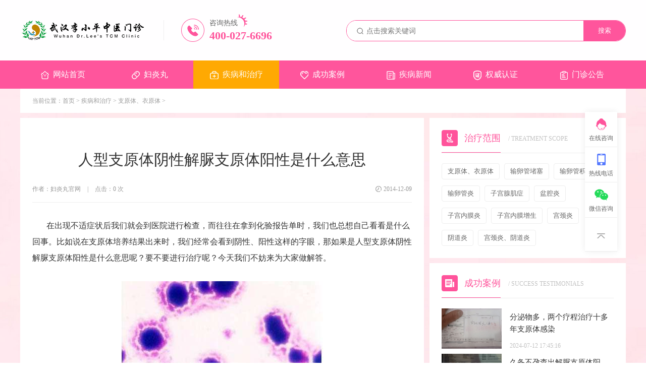

--- FILE ---
content_type: text/html
request_url: https://www.fuyanpills.com/jbzl/zyt/2014/1070.html
body_size: 6908
content:
<!DOCTYPE html>
<html>

<head>
	<meta charset="utf-8" />
	<meta name="viewport" content="width=device-width, initial-scale=1.0">
	<meta http-equiv="X-UA-Compatible" content="ie=edge">
	<meta name="keywords" content="人型支原体,解脲支原体,支原体阳性">
	<meta name="description" content="在出现不适症状后我们就会到医院进行检查，而往往在拿到化验报告单时，我们也总想自己看看是什么回事。比如说在支原体培养结果出来时，我们经常会看到阴性、阳性这样的字眼，">
	<title>人型支原体阴性解脲支原体阳性是什么意思_妇炎丸</title>
	<link rel="stylesheet" type="text/css" href="/static/css/swiper.min.css">
	<link rel="stylesheet" type="text/css" href="/static/css/style.css" />
	<meta name="mobile-agent" content="format=html5;url=https://m.fuyanpills.com/jbzl/zyt/2014/1070.html">
	<meta name="mobile-agent" content="format=xhtml;url=https://m.fuyanpills.com/jbzl/zyt/2014/1070.html">
	<link rel="alternate" media="only screen and (max-width: 640px)" href="https://m.fuyanpills.com/jbzl/zyt/2014/1070.html">


	<!--[if lt IE 9]>
            <script src="https://oss.maxcdn.com/libs/html5shiv/3.7.0/html5shiv.js"></script>
            <script src="https://oss.maxcdn.com/libs/respond./static/js/1.4.2/respond.min.js"></script>
        <![endif]-->
</head>

<body>

	<!--header-->
	<!--header-->
<script>
  var _hmt = _hmt || [];
  (function () {
    var hm = document.createElement("script");
    hm.src = "https://hm.baidu.com/hm.js?8d623f7b430f8c2cee0b57f1e82aa53f";
    var s = document.getElementsByTagName("script")[0];
    s.parentNode.insertBefore(hm, s);
  })();
</script>
<script src="/static/js/jquery-1.11.1.min.js" type="text/javascript" charset="utf-8"></script>
<script src="/static/assets/js/cms.js"></script>
<script type="application/javascript">
  if (dr_is_mobile()) {
    // 移动端链接地址
    document.location.href = "https://m.fuyanpills.com/jbzl/zyt/2014/1070.html";
  }
</script>
<div class="header">
  <div class="wrap clearfix">
    <div class="logo fl flexsta">
      <span class="fl">
        <a href="https://www.fuyanpills.com/" rel="noopener noreferrer">
          <img src="/static/img/logo.png" alt="妇炎丸" />
        </a>
      </span>
      <div class="telDiv fl">
        <span>咨询热线 <img src="/static/img/y.png" alt="400-027-6696" /></span>
        <p>400-027-6696</p>
      </div>
    </div>
    <div class="searchDiv fr">
      <form action="https://www.fuyanpills.com/index.php" method="get">
        <img src="/static/img/ss.png" alt="" />
        <!-- <input type="text" name="" id="" placeholder="点击搜索关键词">
                <button type="submit">搜索</button> -->
        <input type="hidden" name="s" value="article" />
        <input type="hidden" name="c" value="search" />
        <input type="text" name="keyword" placeholder="点击搜索关键词" />
        <input type="submit" value="搜索" />
      </form>
    </div>
  </div>
</div>

<!--nav-->
<div class="navDiv">
  <div class="wrap">
    <ul class="clearfix">
      <li class="">
        <a href="https://www.fuyanpills.com/"><img src="/static/img/h-icon1.png" alt="" />网站首页</a>
      </li>
      <li class="">
        <a href="/fuyanpill/"><img src="/static/img/h-icon2.png" alt="" />妇炎丸</a>
      </li>
      <li class="on">
        <a href="/jbzl/"><img src="/static/img/h-icon3.png" alt="" />疾病和治疗</a>
        <div class="downDiv">
                    <a href="/jbzl/zyt/">支原体、衣原体</a>
                    <a href="/jbzl/slgds/">输卵管堵塞</a>
                    <a href="/jbzl/slgjs/">输卵管积水</a>
                    <a href="/jbzl/slgy/">输卵管炎</a>
                    <a href="/jbzl/zgxjz/">子宫腺肌症</a>
                    <a href="/jbzl/pqy/">盆腔炎</a>
                    <a href="/jbzl/zgnmy/">子宫内膜炎</a>
                    <a href="/jbzl/zgnmzs/">子宫内膜增生</a>
                    <a href="/jbzl/gjy2/">宫颈炎</a>
                    <a href="/jbzl/ydy/">阴道炎</a>
                    <a href="/jbzl/gjy/">宫颈炎、阴道炎</a>
                  </div>
      </li>
      <li class="">
        <a href="/cases/"><img src="/static/img/h-icon4.png" alt="" />成功案例</a>
        <div class="downDiv">
                    <a href="/cases/zyt/">支原体衣原体案例</a>
                    <a href="/cases/zgxjz/">子宫腺肌症案例</a>
                    <a href="/cases/pqy/">盆腔炎案例</a>
                    <a href="/cases/zgnmzs/">子宫内膜增生案例</a>
                    <a href="/cases/slgy/">输卵管炎案例</a>
                    <a href="/cases/gjy/">宫颈炎阴道炎案例</a>
                  </div>
      </li>
      <li class="">
        <a href="/jbxw/"><img src="/static/img/h-icon5.png" alt="" />疾病新闻</a>
      </li>
      <li class="">
        <a href="/qwrz/"><img src="/static/img/h-icon6.png" alt="" />权威认证</a>
      </li>
      <li class="">
        <a href="/mzgg/"><img src="/static/img/h-icon7.png" alt="" />门诊公告</a>
      </li>
    </ul>
  </div>
</div>

	<div class="main">
		<div class="wrap">
			<div class="breadcrumb bgfff">
				当前位置：<a href="https://www.fuyanpills.com/">首页</a> > <a href="/jbzl/">疾病和治疗</a> > <a href="/jbzl/zyt/">支原体、衣原体</a> > 			</div>
			<div class="clearfix">
				<div class="iLeftDiv fl">
					<div class="newsDetailDiv bgfff">
						<div class="hdDiv">
							<h1 class="title">人型支原体阴性解脲支原体阳性是什么意思</h1>
							<div class="smTit flexbet">
								<div class="slDiv">
									<span>作者：妇炎丸官网 </span> <i>|</i>
									<span>点击：<span class="dr_show_hits_1070">0</span><script type="text/javascript"> $.ajax({ type: "GET", url:"/index.php?s=api&c=module&siteid=1&app=article&m=hits&id=1070", dataType: "jsonp", success: function(data){ if (data.code) { $(".dr_show_hits_1070").html(data.msg); } else { dr_tips(0, data.msg); } } }); </script> 次</span>
								</div>
								<div class="date">2014-12-09</div>
							</div>
						</div>
						<div class="bdDiv divchange">
							<div>&nbsp; &nbsp; &nbsp; &nbsp;在出现不适症状后我们就会到医院进行检查，而往往在拿到化验报告单时，我们也总想自己看看是什么回事。比如说在支原体培养结果出来时，我们经常会看到阴性、阳性这样的字眼，那如果是人型支原体阴性解脲支原体阳性是什么意思呢？要不要进行治疗呢？今天我们不妨来为大家做解答。</div>
<p style="text-align:center"><img src="/uploadfile/allimg/150215/3_150215092939_1.jpg" alt="解脲支原体" width="400" height="267" style="width: 400px; height: 267px;" border="0" vspace="0" title="" /></p>
<div>　　<strong>人型支原体阴性解脲支原体阳性是什么意思</strong></div>
<div>　　所谓的阴性、阳性其实在各种化验单上我们都经常看到，阴性代表没有感染，阳性则说明有感染。<strong><a href="/jbzl/zyt/" target="_blank">支原体</a></strong>培养单上若是出现了人型支原体阴性，解脲支原体阳性，那么就说明没有感染上人型支原体，感染了解脲支原体。像是在衣原体的检查上我们也经常看到沙眼衣原体阳性，或是阴性，其实也是这个意思。另外有的报告单上会用&ldquo;+&rdquo;&ldquo;-&rdquo;来代替，一般&ldquo;+&rdquo;代表阳性，也就说明有感染；&ldquo;-&rdquo;代表阴性，无感染。</div>
<div>&nbsp;</div>
<div>　　<strong>人型支原体阴性解脲支原体阳性要不要治疗？</strong></div>
<div>　　若是检查结果是人型支原体阴性，解脲支原体阳性，那么说明的感染了解脲支原体，所以患者还是要及时进行治疗的。人型支原体和解脲支原体都是泌尿生殖道的常见支原体类型，不及时治疗，很容易诱发各种泌尿生殖系统疾病，如诱发<strong><a href="/jbzl/slgds/2015/1139.html" target="_blank">输卵管堵塞</a></strong>、<strong><a href="/jbzl/slgjs/2015/1141.html" target="_blank">输卵管积水</a></strong>等输卵管疾病，对患者的生育带来不利影响。</div>
<div>&nbsp;</div>
<div>　　治疗解脲支原体阳性上目前也有不少办法，比如当前流行的抗生素疗法，是不少患者治疗上的首选，只要选对药物，一般治疗效果也是比较显著的。但是抗生素具有耐药性和抗药性，若是出现了这些副作用，治疗上就起不到什么效果了，这时往往会建议患者采用中药进行治疗，比如完整的<strong><a href="/fuyanpill/276.html" target="_blank">中药妇炎丸</a></strong>就是女性解脲支原体阳性治疗上的常见药物，男性可口服中药利尿消炎丸，这两个都是国家专利认可的中药处方，治疗上效果也十分显著。</div>
<div>&nbsp;</div>
<div>　　支原体培养检查报告单上的阴性代表没有感染，阳性则代表有感染，出现阳性的情况，为了避免带来严重的危害，患者就要及时的进行治疗了。可先尝试抗生素治疗，若是抗生素无效则可选择中药如妇炎丸和利尿消炎丸这样的完整方进行治疗，只要及时的采用正确的办法，治疗支原体阳性也是能够起到很好的效果的。</div>
<div>&nbsp;</div>
<div>&nbsp; &nbsp;&nbsp;<span style="font-family: Verdana, Arial, Tahoma; line-height: 28px;">推荐阅读：</span></div>
<div style="margin: 0px; padding: 0px; list-style: none; font-family: Verdana, Arial, Tahoma; line-height: 28px;"><strong style="margin: 0px; padding: 0px; list-style: none;"><span style="margin: 0px; padding: 0px; list-style: none; line-height: 36px; text-indent: 5px;">&nbsp; &nbsp;&nbsp;</span><span style="margin: 0px; padding: 0px; list-style: none; line-height: 36px; text-indent: 5px;"><a href="/jbzl/zyt/2014/965.html" target="_blank" style="margin: 0px; padding: 0px; list-style: none; text-decoration: none; color: red;">女性支原体衣原体的用药</a></span></strong></div>
<div style="margin: 0px; padding: 0px; list-style: none; font-family: Verdana, Arial, Tahoma; line-height: 28px;">&nbsp; &nbsp;&nbsp;<strong style="margin: 0px; padding: 0px; list-style: none;"><span style="margin: 0px; padding: 0px; list-style: none; line-height: 36px; text-indent: 5px;"><a href="/jbzl/zyt/2014/967.html" target="_blank" style="margin: 0px; padding: 0px; list-style: none; text-decoration: none; color: red;">女性支原体衣原体的治疗</a></span></strong></div>
<div style="margin: 0px; padding: 0px; list-style: none; font-family: Verdana, Arial, Tahoma; line-height: 28px;">&nbsp; &nbsp;&nbsp;<strong style="margin: 0px; padding: 0px; list-style: none;"><a href="/jbzl/zyt/2015/1143.html" target="_blank" style="margin: 0px; padding: 0px; list-style: none; text-decoration: none; color: red;"><span style="margin: 0px; padding: 0px; list-style: none; line-height: 36px; text-indent: 5px;">中药治女性支原体 杀菌解毒效果好</span>&nbsp; &nbsp;</a></strong></div>						</div>
						<div class="otherPageDiv">
							<ul>
																<li><a href="/jbzl/zyt/2014/1051.html" class="ovh"><span>上一篇：</span>人型支原体阳性能治好吗</a></li>
																<li><a href="/jbzl/zyt/2015/1114.html" class="ovh"><span>下一篇：</span>中医标本兼治 治女性支原体</a></li>
															</ul>
						</div>
					</div>
					<!-- 评论区 -->
					<!-- <div class="commentDiv bgfff">
						<div class="hdDiv">发表评论</div>
						<div class="bdDiv">
							<div class="hd flexbet">
								<p>请自觉遵守互联网相关的政策法规，严禁发布色情、暴力、反动的言论。</p>
								<div class="dcmp-stand">
									<span>评价:</span>
									<input type="radio" name="feedbacktype" value="feedback" id="dcmp-stand-neu" checked><label for="dcmp-stand-neu"><img src="/static/img/c-icon1.png">中立</label>
									<input type="radio" name="feedbacktype" value="good" id="dcmp-stand-good"><label for="dcmp-stand-good"><img src="/static/img/c-icon2.png">好评</label>
									<input type="radio" name="feedbacktype" value="bad" id="dcmp-stand-bad"><label for="dcmp-stand-bad"><img src="/static/img/c-icon3.png">差评</label>
								</div>
							</div>
							<div class="dcmp-content">
								<textarea name="" id="" cols="30" rows="10"></textarea>
							</div>
							<div class="dcmp-mood">
								<span>表情:</span>
								<ul>
									<li><input type="radio" name="face" value="6" checked><img src="/static/img/ico-mood-6.gif"></li>
									<li><input type="radio" name="face" value="4"><img src="/static/img/ico-mood-4.gif"></li>
									<li><input type="radio" name="face" value="3"><img src="/static/img/ico-mood-3.gif"></li>
									<li><input type="radio" name="face" value="5"><img src="/static/img/ico-mood-5.gif"></li>
									<li><input type="radio" name="face" value="2"><img src="/static/img/ico-mood-2.gif"></li>
									<li><input type="radio" name="face" value="1"><img src="/static/img/ico-mood-1.gif"></li>
									<li><input type="radio" name="face" value="7"><img src="/static/img/ico-mood-7.gif"></li>
								</ul>
							</div>
							<div class="dcmp-post clearfix">
								<div class="dcmp-userinfo fl">
									验证码:
									<input type="text" name="validate" size="4" class="ipt-txt">
									<input type="checkbox" name="notuser" id="dcmp-submit-guest" class="chechBox"><label for="dcmp-submit-guest">匿名? </label>
								</div>
								<div class="dcmp-submit fl">
									<button type="button">发表评论</button>
								</div>
							</div>
						</div>
						<div class="breadcrumb">当前位置：<a href="https://www.fuyanpills.com/">首页</a> > <span>疾病和治疗</span></div>
					</div> -->
					<!-- 推荐文章带图 -->
					<!-- <div class="tjDiv1 bgfff">
						<div class="ihdDiv flexbet">
							<div class="ititle flexsta">
								<span class="flexsta"><img src="/static/img/t-icon5.png" alt=""> 推荐文章</span><small>/ Disease news</small>
							</div>
						</div>
						<div class="bdDiv">
							<ul>
															</ul>
						</div>
					</div> -->
					<div class="tjDiv2 bgfff">
						<div class="ihdDiv flexbet">
							<div class="ititle flexsta">
								<span class="flexsta"><img src="/static/img/t-icon5.png" alt=""> 推荐文章</span><small>/ Disease news</small>
							</div>
						</div>
						<div class="bdDiv">
							<ul>
																<li><a href="/jbzl/zyt/2018/2321.html" class="ovh"><i>·</i>支原体报告单怎么看?</a></li>
																<li><a href="/jbzl/zyt/2011/63.html" class="ovh"><i>·</i>女性支原体阳性用中药好吗？</a></li>
																<li><a href="/jbzl/zyt/2011/87.html" class="ovh"><i>·</i>女性衣原体感染可以治愈吗？</a></li>
																<li><a href="/jbzl/zyt/2013/652.html" class="ovh"><i>·</i>戴安全套能避免支原体感染吗</a></li>
																<li><a href="/jbzl/zyt/2011/35.html" class="ovh"><i>·</i>妇炎丸治疗女性支原体、衣原体感染</a></li>
																<li><a href="/jbzl/zyt/2016/1612.html" class="ovh"><i>·</i>支原体感染怎么办  如何治疗才能转阴</a></li>
																<li><a href="/jbzl/zyt/2012/443.html" class="ovh"><i>·</i>怎样预防支原体感染</a></li>
																<li><a href="/jbzl/zyt/2012/270.html" class="ovh"><i>·</i>夫妻双方感染支原体该怎么办？</a></li>
																<li><a href="/jbzl/zyt/2015/1143.html" class="ovh"><i>·</i>中药治女性支原体 杀菌解毒效果好</a></li>
																<li><a href="/jbzl/zyt/2015/1436.html" class="ovh"><i>·</i>女性支原体衣原体检查 以分泌物培养为准</a></li>
															</ul>
						</div>
					</div>
				</div>
				<div class="iRightDiv fr">
					<div class="indexDiv8 bgfff fywDiv3">
						<div class="ihdDiv flexbet">
							<div class="ititle flexsta">
								<a href="/jbzl/">
									<span class="flexsta"><img src="/static/img/t-icon6.png" alt=""> 治疗范围</span><small>/ Treatment scope</small>
								</a>
							</div>
						</div>
						<div class="bdDiv">
														<a href="/jbzl/zyt/">支原体、衣原体</a>
														<a href="/jbzl/slgds/">输卵管堵塞</a>
														<a href="/jbzl/slgjs/">输卵管积水</a>
														<a href="/jbzl/slgy/">输卵管炎</a>
														<a href="/jbzl/zgxjz/">子宫腺肌症</a>
														<a href="/jbzl/pqy/">盆腔炎</a>
														<a href="/jbzl/zgnmy/">子宫内膜炎</a>
														<a href="/jbzl/zgnmzs/">子宫内膜增生</a>
														<a href="/jbzl/gjy2/">宫颈炎</a>
														<a href="/jbzl/ydy/">阴道炎</a>
														<a href="/jbzl/gjy/">宫颈炎、阴道炎</a>
													</div>
					</div>
					<div class="indexDiv7 bgfff fywDiv4">
						<div class="ihdDiv flexbet">
							<div class="ititle flexsta">
								<a href="/cases/">
									<span class="flexsta"><img src="/static/img/t-icon5.png" alt=""> 成功案例</span><small>/ Success Testimonials</small>
								</a>
							</div>
						</div>
						<div class="bdDiv">
							<ul>
																<li>
									<a href="/cases/zyt/3885.html" class="clearfix">
										<div class="imgDiv imgH fl">
											<img src="/uploadfile/202407/1ce8d91c6f11264.png" alt="分泌物多，两个疗程治疗十多年支原体感染">
										</div>
										<div class="textDiv fr">
											<span class="ovh2">分泌物多，两个疗程治疗十多年支原体感染</span>
											<div class="date">2024-07-12 17:45:16</div>
										</div>
									</a>
								</li>
																<li>
									<a href="/cases/zyt/3854.html" class="clearfix">
										<div class="imgDiv imgH fl">
											<img src="/uploadfile/202312/766bfbe990b60ed.png" alt="久备不孕查出解脲支原体阳性，妇炎丸治疗一个疗程">
										</div>
										<div class="textDiv fr">
											<span class="ovh2">久备不孕查出解脲支原体阳性，妇炎丸治疗一个疗程</span>
											<div class="date">2023-12-13 11:12:08</div>
										</div>
									</a>
								</li>
																<li>
									<a href="/cases/zyt/3673.html" class="clearfix">
										<div class="imgDiv imgH fl">
											<img src="/uploadfile/202303/50c9b88a8b3cecd.png" alt="白带多且黄、外阴痛，三个疗程治疗沙眼衣原体感染">
										</div>
										<div class="textDiv fr">
											<span class="ovh2">白带多且黄、外阴痛，三个疗程治疗沙眼衣原体感染</span>
											<div class="date">2023-03-21 14:53:13</div>
										</div>
									</a>
								</li>
																<li>
									<a href="/cases/slgy/3559.html" class="clearfix">
										<div class="imgDiv imgH fl">
											<img src="/uploadfile/thumb/7f39f8317fbdb1988ef4c628eba02591/200x200_auto.jpg" alt="女性输卵管慢性炎症伴积水，男性附睾炎，经妇炎丸、利尿消炎丸治疗后怀孕">
										</div>
										<div class="textDiv fr">
											<span class="ovh2">女性输卵管慢性炎症伴积水，男性附睾炎，经妇炎丸、利尿消炎丸治疗后怀孕</span>
											<div class="date">2022-11-15 15:25:50</div>
										</div>
									</a>
								</li>
															</ul>
						</div>
					</div>
					<div class="indexDiv10 bgfff">
						<div class="ihdDiv flexbet">
							<div class="ititle flexsta">
								<a href="/jbxw/">
									<span class="flexsta"><img src="/static/img/t-icon5.png" alt=""> 疾病新闻</span><small>/ Disease news</small>
								</a>
							</div>
						</div>
						<div class="bdDiv">
							<ul>
																<li><a class="lineoverflow" href="/jbxw/3933.html"><i>·</i>解脲支原体并发盆腔炎的日常护理要点</a></li>
																<li><a class="lineoverflow" href="/jbxw/3899.html"><i>·</i>胚胎着床难?从子宫内膜容受性找原因</a></li>
																<li><a class="lineoverflow" href="/jbxw/3897.html"><i>·</i>一孕傻三年?女性生育的四大积极影响</a></li>
																<li><a class="lineoverflow" href="/jbxw/3895.html"><i>·</i>万万没想到，子宫内膜异位症竟与维生素D缺乏有关</a></li>
																<li><a class="lineoverflow" href="/jbxw/3857.html"><i>·</i>盘点治疗内异症的10+种药物，用法用量疗效都有!</a></li>
																<li><a class="lineoverflow" href="/jbxw/3853.html"><i>·</i>100%客观缓解!中国人群研究：近40%的宫颈癌患者有望迎来全新治疗选择</a></li>
																<li><a class="lineoverflow" href="/jbxw/3821.html"><i>·</i>全面总结!子宫内膜异位症相关不孕症的病因探究</a></li>
																<li><a class="lineoverflow" href="/jbxw/3813.html"><i>·</i>女性月经量少是贫血导致的吗</a></li>
																<li><a class="lineoverflow" href="/jbxw/3796.html"><i>·</i>一种水凝胶可再生子宫内膜，有望治疗不孕不育症</a></li>
																<li><a class="lineoverflow" href="/jbxw/3794.html"><i>·</i>女性同房出血腹痛与哪些疾病有关</a></li>
															</ul>
						</div>
					</div>
					<div class="indexDiv10 bgfff">
						<div class="ihdDiv flexbet">
							<div class="ititle flexsta">
								<span class="flexsta"><img src="/static/img/t-icon5.png" alt=""> 联系我们</span><small>/ contact us</small>
							</div>
						</div>
						<div class="contact">
							<a href="https://pdt.zoosnet.net/LR/Chatpre.aspx?id=PDT39477508&lng=cn" class="halfimg">
								<img src="/static/img/nr1.png" alt="">
							</a>
							<a href="http://map.baidu.com/?newmap=1&s=inf%26uid%3D5f799302e4652dcdc4f50ddb%26wd%3D%E6%AD%A6%E6%B1%89%E6%9D%8E%E5%B0%8F%E5%B9%B3%E4%B8%AD%E5%8C%BB%E9%97%A8%E8%AF%8A%26all%3D1%26c%3D218&from=alamap&tpl=map_singlepoint" class="halfimg">
								<img src="/static/img/nr2.png" alt="">
							</a>
						</div>
					</div>
				</div>
			</div>

		</div>

	</div>


	<!-- footer-->
	<!-- footer-->
<div class="footer">
  <div class="wrap">
        <div class="bdDiv">
      <p>门诊地址（Add）：武汉市洪山区洪山街南湖新城家园商业2栋2-2号</p>
      <p>Copyright 2010-2025 武汉李医生门诊 版权所有</p>
      <p>
        <a href="http://www.beian.gov.cn/portal/registerSystemInfo?recordcode=42011102000714" target="_blank"><img src="/static/img/gh.png" alt="" /> 鄂公网安备 42011102000714</a> <a href="https://beian.miit.gov.cn" target="_blank" rel="nofollow">鄂ICP备2021009464号-3</a>
      </p>
      <p>医疗广告审查证明文号: (武卫键) 医广【2023】第06-05-06 号</p>
      <p>本网站信息仅供参考，不能作为诊疗及医疗依据</p>
    </div>
  </div>
</div>

<div class="floatRightDiv">
  <ul>
    <li>
      <a href="https://pdt.zoosnet.net/LR/Chatpre.aspx?id=PDT39477508&lng=cn" target="_blank"><img src="/static/img/r1.png" alt="" /><span>在线咨询</span></a>
    </li>
    <li>
      <a href="javascript:void(0)"><img src="/static/img/r2.png" alt="" /><span>热线电话</span></a>
      <div class="telDiv">400-027-6696</div>
    </li>
<!--    <li>
      <a href="http://wpa.b.qq.com/cgi/wpa.php?ln=1&key=XzgwMDAwNjA1NV8xMTc4NDhfODAwMDA2MDU1XzJf" target="_blank"><img src="/static/img/r3.png" alt="" /><span>在线QQ</span></a>
    </li>-->
    <li>
      <a href="javascript:void(0)"><img src="/static/img/r4.png" alt="" /><span>微信咨询</span></a>
      <div class="ewmDiv">
        <img src="/static/img/ewm.jpg" alt="" />
      </div>
    </li>
    <li>
      <a href="javascript:void(0)" class="backTop"><img src="/static/img/r5.png" alt="" /></a>
    </li>
  </ul>
</div>
<script language="javascript" src="https://pdt.zoosnet.net/JS/LsJS.aspx?siteid=PDT39477508&float=1&lng=cn"></script>
<script>
  let gotop = document.getElementsByClassName("backTop")[0];
  gotop.onclick = function () {
    document.body.scrollTop = 0;
    document.documentElement.scrollTop = 0;
  };
  var bp = document.createElement("script");
  var curProtocol = window.location.protocol.split(":")[0];
  if (curProtocol === "https") {
    bp.src = "https://zz.bdstatic.com/linksubmit/push.js";
  } else {
    bp.src = "http://push.zhanzhang.baidu.com/push.js";
  }
  var s = document.getElementsByTagName("script")[0];
  s.parentNode.insertBefore(bp, s);
</script>
</body>
<script src="/static/js/swiper.min.js" type="text/javascript" charset="utf-8"></script>
<script src="/static/js/script.js" type="text/javascript" charset="utf-8"></script>


</html>

--- FILE ---
content_type: text/css
request_url: https://www.fuyanpills.com/static/css/style.css
body_size: 5361
content:
/*@font-face{ font-family: fontR; src: url('../fonts/SourceHanSansCN-Regular.otf');}*/
html,body{font-size: 16px;font-family:"Microsoft YaHei,微软雅黑";padding: 0;margin: 0;color: #333;}
a,a:hover,a:focus {text-decoration: none;outline: none;}
img {max-width: 100%;vertical-align: middle;border: 0;}
.fl{float: left;}
.fr{float: right;}
input:focus,textarea:focus,select:focus,button:focus{outline: none;}
p{margin: 0;}
ul{margin: 0;padding: 0;}
li{list-style: none;}
body{margin:0;font-size:16px;line-height:1; font-family:"Microsoft YaHei";}
h1,h2,h3,h4,h5,h6{margin:0;font-weight:normal;font-size:12px;}
p,dl,dd{margin:0;}
ul,ol{margin:0;padding:0;list-style:none;}
a{text-decoration:none;color:#333;}
i,em{ font-style:normal;}
img{border:none;vertical-align:bottom;}
.clearfix{*zoom:1;} 
.clearfix:after{content:""; display:block; clear:both; font-size:0; line-height:0;}
table{border-spacing:0;border-collapse:collapse;}
th,td{padding:0;text-align:left; vertical-align:top;}
textarea{resize:none;}
html{overflow-y: auto;}
body{/* overflow: scroll; */min-width: 1200px;overflow: hidden;}
.wrap{width: 1200px;margin: 0 auto;min-width: 1200px;}

.ovh{display: block;white-space: nowrap;overflow: hidden;text-overflow: ellipsis;-o-text-overflow:ellipsis; -icab-text-overflow: ellipsis; -khtml-text-overflow: ellipsis; -moz-text-overflow: ellipsis; -webkit-text-overflow: ellipsis; }
.ovh2{overflow: hidden;text-overflow: ellipsis;display: -webkit-box;-webkit-line-clamp: 2;-webkit-box-orient: vertical;}

.imgH{overflow: hidden;}
.imgH img{transition-duration: .5s;-ms-transition-duration: .5s;-moz-transition-duration: .5s;-webkit-transition-duration: .5s; }
.imgH:hover img{transform:scale(1.05);-moz-transform:scale(1.05);-ms-transform:scale(1.05);-o-transform:scale(1.05);-webkit-transform:scale(1.05);}

.flexcen{display: flex;justify-content: center;align-items: center;}
.flexsta{display: flex;justify-content: flex-start;align-items: center;}
.flexsta a{display: flex;justify-content: flex-start;align-items: center;}
.flexend{display: flex;justify-content: flex-end;align-items: center;}
.flexbet{display: flex;justify-content: space-between;align-items: center;}

/*top*/
.header{height: 66px;background: url(../img/h-bg.png) #fff no-repeat center center/cover;padding: 27px 0;position: fixed;left: 0;top: 0;width: 100%;z-index: 99; }
.header .logo>span{padding-right: 34px;border-right: 1px solid #eeeeee;margin-right: 34px;}
.header .telDiv{background: url(../img/tel.png) no-repeat left center;padding:10px 0 10px 56px;}
.header .telDiv span{font-size: 14px;color: #666666;position: relative; }
.header .telDiv span img{position: absolute;right: -20px;top: -10px; }
.header .telDiv p{font-size: 22px;color: #ff559c;font-weight: bold;margin-top: 7px; }
.header .searchDiv form{position: relative;border-radius: 20px;border: 1px solid #ff559c;overflow: hidden;margin-top: 13px;}
.header .searchDiv img{position: absolute;left: 20px;top: 50%;margin-top: -6.5px;z-index: 1; }
.header .searchDiv input[type="text"]{width: 420px;padding: 0 93px 0 39px;position: relative;border: 0;line-height: 40px;height: 40px;font-size: 14px;}
.header .searchDiv input[type="submit"]{display: block;width: 83px;line-height: 40px;height: 40px;background: #ff559c;color: #fff;text-align: center;border: 0;padding: 0;position: absolute;right: 0;top: 0;cursor: pointer; }

.on-fixed .header{display: none;}
.on-fixed .navDiv{top: 0;}

.navDiv{background: #ff559c;position: fixed;left: 0;top: 120px;width: 100%;z-index: 99;}
.navDiv ul{display: flex;justify-content: space-between;align-items: center;text-align: center;}
.navDiv ul li{width: 14.2%;position: relative; float: left;}
.navDiv ul li.on{background: #ffa902;}
.navDiv ul li>a{display: block;color: #fff;height: 56px;line-height: 56px;}
.navDiv ul li a img{margin-right: 8px;vertical-align: middle; }
.navDiv ul li .downDiv{position: absolute;left: 0;top: 100%;z-index: 11;background: #fff;width: 200px;box-shadow: 0px 0px 13px rgba(0,0,0,.12);display: none; }
.navDiv ul li .downDiv a{display: block;line-height: 48px;font-size: 14px;color: #666666;padding: 0 29px;text-align: left; }
.navDiv ul li .downDiv a:hover{background: #ffeef5;color: #ff559c; }
.navDiv ul li:hover .downDiv{display: block;}

.main{margin-top: 176px;background: url(../img/i-bg.jpg) no-repeat center center/cover;padding-bottom: 30px;}

.index-banner{position: relative;padding-top: 12px;  }
.index-banner .swiper-container-horizontal>.swiper-pagination-bullets{bottom: 10px;}
.index-banner .swiper-pagination-bullet{width: 18px;height: 6px;background: #fff;border-radius: 4px;opacity:1;}
.index-banner .swiper-pagination-bullet-active{opacity: 1;background: #ffb903;}
.index-banner .swiper-container-horizontal>.swiper-pagination-bullets .swiper-pagination-bullet{margin: 0 7px;}
.index-banner .swiper-button-next, .index-banner .swiper-button-prev{opacity: 1;width: 30px;height: 50px;margin-top: -25px;}
.index-banner .swiper-button-prev{background: url(../img/zuo.png) rgba(0,0,0,.1) no-repeat center center;left: 0;}
.index-banner .swiper-button-next{background: url(../img/you.png) rgba(0,0,0,.1) no-repeat center center;right: 0;}

.indexDiv1{margin: 10px 0; }
.indexDiv1 .hdDiv{border-bottom: 1px solid #eee;}
.indexDiv1 .hdDiv ul{position: relative;}
.indexDiv1 .hdDiv ul .getmore{display: block;width: 48px;line-height: 20px;border-radius: 4px;background: #3fc6e3; color: #fff;text-align: center;font-size: 12px; position: absolute;right: 10px;top: 5px;z-index: 99;}
.indexDiv1 .hdDiv ul li{width: 15%;text-align: center;}
.indexDiv1 .hdDiv ul li a{padding: 25px 0;display: block;position: relative;} 
.indexDiv1 .hdDiv ul li a::after{content: "";width: 1px;height: 16px;background: #eee;position: absolute;right: 0;top: 50%;margin-top: -8px; }
.indexDiv1 .hdDiv ul li a:last-child::after{display: none;}
.indexDiv1 .hdDiv ul li .imgDiv img{margin: 0 auto 13px;}
.indexDiv1 .hdDiv ul li .imgDiv .dImg{display: block;}
.indexDiv1 .hdDiv ul li .imgDiv .hImg{display: none;}
.indexDiv1 .hdDiv ul li.on .imgDiv .dImg{display: none;}
.indexDiv1 .hdDiv ul li.on .imgDiv .hImg{display: block;}
.indexDiv1 .hdDiv ul li.on a{background: #ff559c;color: #fff;font-weight: bold;}
.indexDiv1 .bdDiv{padding: 24px; }
.indexDiv1 .bdDiv .ul1{border-bottom: 1px solid #eee;padding-bottom: 24px;}
.indexDiv1 .bdDiv .ul1 li{width: 551px;}
.indexDiv1 .bdDiv .ul1 li a{display: block;}
.indexDiv1 .bdDiv .ul1 li .imgDiv{width: 211px;height: 140px;display: flex;justify-content: center;align-items: center;overflow: hidden;border-radius: 4px;border: 1px solid #eeeeee; }
.indexDiv1 .bdDiv .ul1 li .imgDiv img{width: 100%;height: 100%;object-fit: cover; }
.indexDiv1 .bdDiv .ul1 li .textDiv{width: 320px; }
.indexDiv1 .bdDiv .ul1 li .textDiv span{font-size: 18px;color: #333;margin-top: 10px; }
.indexDiv1 .bdDiv .ul1 li .textDiv p{font-size: 15px;color: #666666;margin: 20px 0;line-height: 1.8; }
.indexDiv1 .bdDiv .ul1 li .textDiv small{display: block;font-size: 14px;color: #ff559c; }
.indexDiv1 .bdDiv .ul1 li a:hover .textDiv span{color: #ff559c; }
.indexDiv1 .bdDiv .ul2{padding-bottom: 10px; }
.indexDiv1 .bdDiv .ul2 ul{width: 551px;}
.indexDiv1 .bdDiv .ul2 ul li{margin-top: 24px; }
.indexDiv1 .bdDiv .ul2 ul li a{color: #333;}
.indexDiv1 .bdDiv .ul2 ul li a span{font-weight: bold;color: #ff559c;margin-right: 20px; }
.indexDiv1 .bdDiv .ul2 ul li a:hover{color: #ff559c; }

.bgfff{background: #fff; }
.ihdDiv{border-bottom: 1px solid #eee; }
.ihdDiv .ititle span{font-size: 18px;color: #ff559c;border-bottom: 1px solid #ff559c;padding-bottom: 12px;margin-right: 5px; }
.ihdDiv .ititle span img{margin-right: 13px; }
.ihdDiv .ititle small{display: inline-block;padding-bottom: 12px;font-size: 12px;color: #c1c1c1;text-transform: uppercase;margin-left: 10px;}
.ihdDiv a.iMore{display: block;width: 48px;line-height: 20px;border-radius: 4px;background: #3fc6e3;color: #fff;text-align: center;font-size: 12px; }
.ihdDiv a.iMore:hover{opacity: .8;}
.indexDiv2{padding: 24px 24px 14px 24px;margin-bottom: 10px; }
.indexDiv2 .bdDiv{padding: 20px 0 0px;}
.indexDiv2 .bdDiv .leftDiv{width: 260px;}
.indexDiv2 .bdDiv .leftDiv a{position: relative;display: block; }
.indexDiv2 .bdDiv .leftDiv a .textDiv{position: absolute;width: 230px;bottom: 0;left: 0;padding:70px 15px 15px;color: #fff;background: url(../img/t-bg.png) no-repeat top center/cover;line-height: 1.6; }
/* .indexDiv2 .bdDiv .leftDiv a:hover .textDiv{color: #ff559c;} */
.indexDiv2 .bdDiv .rightDiv{width: 866px;}
.indexDiv2 .bdDiv .rightDiv ul li{width: 257px;height: 150px;float: left;margin-right: 37px;margin-bottom: 20px; }
.indexDiv2 .bdDiv .rightDiv ul li:nth-of-type(3n){margin-right: 0; }
.indexDiv2 .bdDiv .rightDiv ul li .imgDiv{width: 120px;height: 150px;display: flex;justify-content: center;align-items: center;overflow: hidden;border-radius: 4px;border: 1px solid #eeeeee; }
.indexDiv2 .bdDiv .rightDiv ul li .imgDiv img{width: 100%;height: 100%; }
.indexDiv2 .bdDiv .rightDiv ul li .textDiv{width: 120px;}
.indexDiv2 .bdDiv .rightDiv ul li .textDiv span{font-size: 14px;line-height: 1.8;margin: 10px 0 35px;display: block; }
.indexDiv2 .bdDiv .rightDiv ul li .textDiv small{font-size: 12px;color: #ff559c; }
.indexDiv2 .bdDiv .rightDiv ul li a:hover .textDiv span{color: #ff559c; }

.iLeftDiv{width: 800px;}
.iRightDiv{width: 389px;}
.indexDiv3{padding: 24px 24px 12px;}
.indexDiv3 .bdDiv{margin-top: 24px;}
.indexDiv3 .bdDiv .tabsDiv{width: 90px;}
.indexDiv3 .bdDiv .tabsDiv ul li{width: 86px;padding-right: 4px;margin-bottom: 12px;}
.indexDiv3 .bdDiv .tabsDiv ul li a{display: block;line-height: 34px;background: #f6f6f6;color: #707070;font-size: 12px;text-align: center; }
.indexDiv3 .bdDiv .tabsDiv ul li.on{background: url(../img/li-bg.png) no-repeat left center;}
.indexDiv3 .bdDiv .tabsDiv ul li.on a{background: transparent;color: #fff;}
.indexDiv3 .bdDiv .tabsConDiv{width: 640px;}
.indexDiv3 .bdDiv .tabsConDiv .imgDiv{width: 190px;height: 218px;display: flex;justify-content: center;align-items: center;overflow: hidden; }
.indexDiv3 .bdDiv .tabsConDiv .imgDiv img{width: 100%;height: 100%;object-fit: cover; }
.indexDiv3 .bdDiv .tabsConDiv .textDiv{width: 425px; }
.indexDiv3 .bdDiv .tabsConDiv .textDiv .tlDiv a{display: block;border-bottom: 1px solid #eee;}
.indexDiv3 .bdDiv .tabsConDiv .textDiv .tlDiv a:hover{color: #ff559c;}
.indexDiv3 .bdDiv .tabsConDiv .textDiv .tlDiv a span{font-size: 18px;display: block;margin-top: 10px; }
.indexDiv3 .bdDiv .tabsConDiv .textDiv .tlDiv a p{font-size: 14px;color: #666666;line-height: 1.7;margin: 15px 0;}
.indexDiv3 .bdDiv .tabsConDiv .textDiv .tlDiv a p i{color: #ff559c;}
.indexDiv3 .bdDiv .tabsConDiv .textDiv ul li a{display: block;margin-top: 20px;font-size: 15px;}
.indexDiv3 .bdDiv .tabsConDiv .textDiv ul li a span{font-size: 16px;color: #ff559c;font-weight: bold;margin-right: 14px;}
.indexDiv3 .bdDiv .tabsConDiv .textDiv ul li a:hover{color: #ff559c;}

.indexDiv4{margin: 10px 0;padding: 24px 24px 32px;}
.indexDiv4 .bdDiv{margin-top: 24px;}
.indexDiv4 .swiper-button-next, .indexDiv4 .swiper-button-prev{opacity: 1;width: 30px;height: 50px;margin-top: -25px;}
.indexDiv4 .swiper-button-prev{background: url(../img/zuo.png) rgba(0,0,0,.3) no-repeat center center;left: 0;}
.indexDiv4 .swiper-button-next{background: url(../img/you.png) rgba(0,0,0,.3) no-repeat center center;right: 0;}
.indexDiv4 .bdDiv a .imgDiv{border: 1px solid #eee;width: 100%;height: 154px;display: flex;justify-content: center;align-items: center;overflow: hidden;}
.indexDiv4 .bdDiv a .imgDiv img{width: 100%;height: 100%;object-fit: cover;}
.indexDiv4 .bdDiv a span{display: block;text-align: center;margin-top: 20px;font-size: 14px; }
.indexDiv4 .bdDiv a:hover span{color: #ff559c;}

.indexDiv5{padding: 24px;}
.indexDiv5 .bdDiv{margin-top: 24px;}
.indexDiv5 .glDiv{width: 340px; }
.indexDiv5 .glDiv a{display: block;}
.indexDiv5 .glDiv .imgDiv{width: 100%;height: 226px;border: 1px solid #eee;border-radius: 4px;overflow: hidden; }
.indexDiv5 .glDiv .imgDiv img{width: 100%;height: 100%;object-fit: cover; }
.indexDiv5 .glDiv span{line-height: 1.6;margin: 10px 0;}
.indexDiv5 .glDiv small{color: #ff559c;font-size: 14px;}
.indexDiv5 .glDiv a:hover span{color: #ff559c;}
.indexDiv5 .grDiv{width: 372px; }
.indexDiv5 .grDiv ul li a{padding: 0 0 15px;border-bottom: 1px dashed #cccccc;margin-bottom: 16px;}
.indexDiv5 .grDiv ul li a:hover{color: #ff559c;}
.indexDiv5 .grDiv ul li:last-child a{border-bottom: 0;margin-bottom: 0;padding-bottom: 0;}
.indexDiv5 .grDiv ul li span{width: 16px;line-height: 16px;background: #c6d2d7;color: #fff;font-weight: bold;border-radius: 2px;display: inline-block;text-align: center;font-size: 12px;margin-right: 10px; }
.indexDiv5 .grDiv ul li:nth-child(1) span{background: #ff539b;}
.indexDiv5 .grDiv ul li:nth-child(2) span{background: #f6a240;}
.indexDiv5 .grDiv ul li:nth-child(3) span{background: #05a7f5;}

.indexDiv6{margin: 10px 0 0;padding:38px 24px;}
.indexDiv6 .swiper-container{padding:0 30px;text-align: center;}
.indexDiv6 .swiper-button-next, .indexDiv6 .swiper-button-prev{opacity: 1;width: 30px;height: 50px;margin-top: -25px;}
.indexDiv6 .swiper-button-prev{background: url(../img/zuo.png) #cacacb no-repeat center center;left: 0;}
.indexDiv6 .swiper-button-next{background: url(../img/you.png) #cacacb no-repeat center center;right: 0;}

.indexDiv7{padding: 24px 24px 7px; }
.indexDiv7 .bdDiv{margin-top: 20px;}
.indexDiv7 .bdDiv ul li{margin-bottom: 16px;}
.indexDiv7 .bdDiv ul li a .imgDiv{width: 119px;height: 87px;overflow: hidden; }
.indexDiv7 .bdDiv ul li a .imgDiv img{width: 100%;height: 100%;object-fit: cover; }
.indexDiv7 .bdDiv ul li a .textDiv{width: 206px;}
.indexDiv7 .bdDiv ul li a .textDiv span{font-size: 15px;line-height: 1.6;margin: 5px 0 15px;}
.indexDiv7 .bdDiv ul li a .textDiv .date{font-size: 12px;color: #c1c1c1;}
.indexDiv7 .bdDiv ul li a:hover .textDiv span{color: #ff559c;}

.indexDiv8{padding: 24px 24px 12px;margin: 10px 0; }
.indexDiv8 .bdDiv{margin-top: 20px;}
.indexDiv8 .bdDiv a{display: inline-block;text-align: center;padding: 0 12px;line-height: 38px;border: 1px solid #eee;color: #666666;font-size: 14px;margin-right: 5px;margin-bottom: 12px;border-radius: 4px; }
.indexDiv8 .bdDiv a:hover{background: #ff539b;color: #fff;border-color: #ff539b;}

.indexDiv9{padding: 24px 24px; }

.footer{padding: 40px 0 30px;}
.footer .hdDiv{padding-bottom: 30px;margin-bottom: 30px;border-bottom: 1px solid #eee;align-items: flex-start;}
.footer .hdDiv>span{display: block;width: 93px;line-height: 32px;border-radius: 4px;background: #ff539b;color: #fff;font-size: 14px;font-weight: bold;text-align: center;}
.footer .hdDiv .linkDiv{width: 1087px;align-items: flex-start;}
.footer .hdDiv .linkDiv .aDiv{width: 997px;height: 32px;overflow: hidden;}
.footer .hdDiv .linkDiv .aDiv a{display: inline-block;font-size: 14px;margin-right: 20px;line-height: 32px;}
.footer .hdDiv .linkDiv .aDiv a:hover{color: #ff539b;}
.footer .hdDiv .linkDiv a.toggleBtn{width: 90px;display: block;line-height: 32px;font-size: 14px;text-align: center; }
.footer .hdDiv .linkDiv a.toggleBtn i{display: inline-block;position: relative;width: 13px;height: 7px;margin-left: 4px;}
.footer .hdDiv .linkDiv a.toggleBtn span:before{content: "展开";}
.footer .hdDiv .linkDiv a.toggleBtn i:before{content: "";width: 13px;height: 7px;background: url(../img/xia.png) no-repeat center center;position: absolute;left: 0;top: 0;}
.footer .hdDiv .linkDiv.on a.toggleBtn span:before{content: "收起";}
.footer .hdDiv .linkDiv.on a.toggleBtn i{transform: rotate(180deg);top: -2px; }
.footer .hdDiv .linkDiv.on .aDiv{height: initial;}

.footer .bdDiv{text-align: center;font-size: 12px;color: #666666; }
.footer .bdDiv p{margin: 10px 0;}
.footer .bdDiv p a{margin: 0 10px;color: #666;}
.footer .bdDiv p a:hover{color: #000;}

.breadcrumb{padding: 18px 24px;font-size: 12px;color: #999999; }
.breadcrumb a{color: #999;}
.breadcrumb span{color: #333; }
.breadcrumb a:hover{color: #ff559c;}

.fywDiv1{padding: 24px;}
.fywDiv1 .bdDiv{height: 300px;overflow: hidden;}
.fywDiv1 .imgDiv{width: 418px;height: 300px;overflow: hidden;display: flex;justify-content: center;align-items: center;margin-right: 40px; }
.fywDiv1 .imgDiv img{width: 100%;height: 100%;object-fit: cover;}
.fywDiv1 .textDiv .title{font-size: 24px;color: #ff559c;font-weight: bold;}
.fywDiv1 .textDiv .line{width: 24px;height: 2px;background: #ff559c;margin: 15px 0 10px;display: inline-block;}
.fywDiv1 .textDiv p{font-size: 14px;color: #666;line-height: 2; }
.fywDiv1 .textDiv div{font-size: 14px;color: #666;line-height: 2; }
.fywDiv1 .textDiv p b{color: #333;}
.fywDiv1 .toggleBtn{display: block;line-height: 26px;border: 1px solid #eee;text-align: center;font-size: 12px;color: #ff559c;background: #fafafa;margin-top: 24px; }
.fywDiv1 .toggleBtn:before{content: "点击展开查看更多详情"; } 
.fywDiv1.on .toggleBtn:before{content: "收起"; }
.fywDiv1.on .bdDiv{height: initial;}

.fywDiv2{margin-top: 10px;padding: 24px 24px 37px;}
.fywDiv2 .bdDiv{margin-top: 4px;}
.fywDiv2 .bdDiv ul{margin-bottom: 29px; }
.fywDiv2 .bdDiv ul li a{padding: 16px 0;border-bottom: 1px dashed #eee;font-size: 15px; }
.fywDiv2 .bdDiv ul li span{font-size: 12px;color: #999999;}
.fywDiv2 .bdDiv ul li a:hover{color: #ff559c;}
.pageDiv{text-align: center;}
.pageDiv span,.pageDiv a{display: inline-block;width: 30px;line-height: 30px;border: 1px solid #eee;text-align: center;font-size: 14px;border-radius: 2px;margin: 0 2px; }
.pageDiv span{background: #ff559c;color: #fff;border-color: #ff539b; }

.fywDiv3 .bdDiv a{line-height: 30px;padding: 0 11px;margin-right: 5px;font-size: 13px;}
.fywDiv4.indexDiv7 .bdDiv ul li a .imgDiv{height: 80px;}
.fywDiv4.indexDiv7 .bdDiv ul li{margin-bottom: 10px;}

.indexDiv10{padding: 24px;margin-top: 10px;}
.indexDiv10 .bdDiv{margin-top: 16px;}
.indexDiv10 .bdDiv .aDiv{display: block;}
.indexDiv10 .bdDiv .aDiv span{margin-top: 18px;font-size: 15px;}
.indexDiv10 .bdDiv .aDiv:hover span{color: #ff559c;}
.indexDiv10 .bdDiv ul li{margin-top: 19px;font-size: 15px;}
.indexDiv10 .bdDiv ul li a:hover{color: #ff559c;}
.indexDiv10 .bdDiv ul li a i{color: #ff559c;margin-right: 5px;}
.indexDiv10 .contact {display: flex;justify-content: space-between;flex-wrap: wrap;}
.indexDiv10 .contact .halfimg{width: 48%;margin: 5px 0;}
.indexDiv10 .contact .fullimg{width: 100%;}
.indexDiv10 .contact img{width: 100%; cursor: pointer;}


.casesDiv1{padding: 24px;margin-top: 10px;}
.casesDiv1 .lmtitle{display: flex;justify-content: space-between;padding-bottom: 10px;border-bottom: solid 1px #ffa902;margin-bottom: 10px;}
.casesDiv1 .lmtitle p a{font-size: 20px;color: #ff559c;font-weight: bold;width: auto;background-color: #fff;}
.casesDiv1 .lmtitle a{display: block;width: 48px;line-height: 20px;border-radius: 4px;background: #3fc6e3;color: #fff;text-align: center;font-size: 12px;}
.casesDiv1 .bdDiv ul li{padding-bottom: 27px;border-bottom: 1px dashed #eee;margin-bottom: 20px; }
.casesDiv1 .bdDiv ul .shorter{margin-bottom: 10px;padding-bottom: 5px;}
.casesDiv1 .bdDiv ul li .title{font-weight: bold;color: #ff559c;}
.casesDiv1 .bdDiv ul li p{margin: 16px 0 12px;line-height: 1.8;font-size: 14px;color: #666666; }
.casesDiv1 .bdDiv ul li .flDiv span{font-size: 12px;color: #999999;margin-right: 29px;}
.casesDiv1 .bdDiv ul li .flDiv span.time{background: url(../img/time.png) no-repeat left center;padding-left: 16px;}
.casesDiv1 .bdDiv ul li .flDiv span.look{background: url(../img/eye.png) no-repeat left center;padding-left: 20px;}
.casesDiv1 .bdDiv ul li .flDiv span.look span{margin-right: 2px;}
.casesDiv1 .bdDiv ul li .readMore{display: block;width: 68px;line-height: 26px;background: #f5f5f5;border-radius: 4px;font-size: 12px;color: #666;text-align: center; }
.casesDiv1 .bdDiv ul li .readMore:hover{background: #ff559c;color: #fff;}

.indexDiv11{padding: 24px;margin-bottom: 10px;}
.indexDiv11 .bdDiv{margin-top: 0;}
.indexDiv11 .bdDiv ul{overflow: hidden;margin: 0 -10px; display: flex;flex-wrap: wrap;}
.indexDiv11 .bdDiv ul li{width: 50%;margin-top: 20px;}
.indexDiv11 .bdDiv ul li a{display: block;margin: 0 10px;}
.indexDiv11 .bdDiv ul li a .imgDiv{width: 160px;height: 90px;overflow: hidden;}
.indexDiv11 .bdDiv ul li a .imgDiv img{width: 100%;height: 100%;object-fit: cover;}
.indexDiv11 .bdDiv ul li a span{display: block;margin-top: 7px;line-height: 1.6;font-size: 14px;}
.indexDiv11 .bdDiv ul li a:hover span{color: #ff559c;}

.jbzlDiv .leftDiv{width: 160px;margin-top: 10px;}
.jbzlDiv .leftDiv .ltDiv{background: #ff539b;color: #fff;height: 50px;}
.jbzlDiv .leftDiv .ltDiv img{margin-right: 8px;}
.jbzlDiv .leftDiv ul li a{display: block;padding-left: 24px;line-height: 50px;font-size: 15px;}
.jbzlDiv .leftDiv ul li.on a{background: #ffedf5;color: #ff559c;}
.jbzlDiv .centerDiv{width: 582px;margin: 10px 10px 0;padding: 24px 24px 15px;}
.jbzlDiv .centerDiv ul li{padding-bottom: 20px;margin-bottom: 20px;border-bottom: 1px dashed #eee;}
.jbzlDiv .centerDiv ul li .imgDiv{width: 180px;height: 100px;display: flex;justify-content: center;align-items: center;overflow: hidden;}
.jbzlDiv .centerDiv ul li .textDiv {width: 390px;}
.jbzlDiv .centerDiv ul li .textDiv .title{color: #ff559c;font-weight: bold;}
.jbzlDiv .centerDiv ul li .textDiv p{font-size: 12px;margin: 10px 0;color: #666;line-height: 1.6;}
.jbzlDiv .centerDiv ul li .textDiv span{font-size: 12px;color: #999999;}
.jbzlDiv .centerDiv ul li .textDiv .readMore{width: 68px;line-height: 26px;text-align: center;background: #f5f5f5;border-radius: 4px;font-size: 12px;color: #666666;}
.jbzlDiv .centerDiv ul li .textDiv .readMore:hover{background: #ff559c;color: #fff;}

.jbzlDiv .jbzllist{width: 810px;padding: 0;margin: 0;}
.jbzlDiv .jbzllist .jbzltitle{display: flex;justify-content: space-between;padding-bottom: 10px;}
.jbzlDiv .jbzllist .jbzltitle p{font-size: 18px;color: #ff559c;font-weight: bold;}
.jbzlDiv .jbzllist .jbzltitle a{display: block;width: 48px;line-height: 20px;border-radius: 4px;background: #ff559c;color: #fff;text-align: center;font-size: 12px; }
.jbzlDiv .jbzllist .border{margin: 10px 10px 0 0;padding: 24px 24px 15px;}
.jbzlDiv .jbzllist ul li .textDiv{width: 555px;}

.newsDiv{margin-top: 10px;padding: 24px;}
.newsDiv ul li{padding-bottom: 20px;margin-bottom: 20px;border-bottom: 1px dashed #eee;}
.newsDiv ul li .imgDiv{width: 220px;height: 124px;display: flex;justify-content: center;align-items: center;overflow: hidden;}
.newsDiv ul li .textDiv {width: 512px;}
.newsDiv ul li .textDiv .title{color: #ff559c;font-weight: bold;margin-top: 5px;}
.newsDiv ul li .textDiv p{font-size: 12px;margin: 15px 0 19px;color: #666;line-height: 1.6;}
.newsDiv ul li .textDiv span{font-size: 12px;color: #999999;background: url(../img/time.png) no-repeat left center;padding-left: 16px;}
.newsDiv ul li .textDiv .readMore{width: 68px;line-height: 26px;text-align: center;background: #f5f5f5;border-radius: 4px;font-size: 12px;color: #666666;}
.newsDiv ul li .textDiv .readMore:hover{background: #ff559c;color: #fff;}

.newsDetailDiv{margin: 10px 0;padding: 60px 24px 37px; }
.newsDetailDiv .hdDiv{padding-bottom: 20px;border-bottom: 1px solid #eee; }
.newsDetailDiv .hdDiv .title{text-align: center;font-size: 30px;color: #333333;margin-bottom: 30px;line-height: 1.5; }
.newsDetailDiv .hdDiv .smTit{font-size: 12px;color: #999999; }
.newsDetailDiv .hdDiv .smTit i{display: inline-block;margin: 0 10px;}
.newsDetailDiv .hdDiv .smTit .date{float: right;}
.newsDetailDiv .hdDiv .smTit .date{background: url(../img/time.png) no-repeat left center;padding-left: 16px;}
.newsDetailDiv .bdDiv{padding: 30px 0;border-bottom: 1px solid #eee;margin-bottom: 30px;}
.newsDetailDiv .bdDiv p{line-height: 2;}
.newsDetailDiv .bdDiv a{color: #ff559c;}
.newsDetailDiv .divchange{line-height: 2;}

.newsDetailDiv .bdDiv img{margin: 30px 0;}
.newsDetailDiv .otherPageDiv ul{overflow: hidden;margin: 0 -10px; }
.newsDetailDiv .otherPageDiv ul li{width: 50%;float: left;}
.newsDetailDiv .otherPageDiv ul li a{margin: 0 10px;font-size: 14px;color: #666666;}
.newsDetailDiv .otherPageDiv ul li a span{color: #ff559c;}
.newsDetailDiv .otherPageDiv ul li a:hover{color: #ff559c;}

.commentDiv{padding: 24px;font-size: 12px;color: #999999;}
.commentDiv .hdDiv{background: url(../img/c-bg.png) no-repeat center center/100% 100%;line-height: 30px;border: 1px solid #dff2f5;font-size: 14px;color: #397cbe;font-weight: bold;padding: 0 13px; }
.commentDiv .bdDiv .hd{margin: 19px 0;}
.commentDiv .bdDiv .hd .dcmp-stand span{color: #666;}
.commentDiv .bdDiv .hd .dcmp-stand input{top: 1px;position: relative;}
.commentDiv .bdDiv .hd .dcmp-stand label img{margin-right: 2px;}
.commentDiv .bdDiv .dcmp-content textarea{display: block;width: 732px;height: 70px;padding: 10px;border: 1px solid #666666;resize: none;}
.commentDiv .bdDiv .dcmp-mood{margin: 10px 0;}
.commentDiv .bdDiv .dcmp-mood ul{display: inline-block;position: relative;margin-left: 0px;top: 2px;}
.commentDiv .bdDiv .dcmp-mood ul li{display: inline-block;}
.commentDiv .bdDiv .dcmp-post .chechBox{position: relative;top: 2px;}
.commentDiv .bdDiv .dcmp-post .dcmp-submit{margin-left: 20px;}
.commentDiv .bdDiv .dcmp-post .dcmp-submit button{width: 64px;line-height: 21px;background: #e5e5e5;color: #666;font-size: 12px;text-align: center;border: 1px solid #9b9b9b;padding: 0; }
.commentDiv .breadcrumb{padding: 19px 0 0;margin-top: 19px;border-top: 1px solid #dff2f5;}

.tjDiv1{margin: 10px 0;padding: 24px;}
.tjDiv1 .bdDiv{margin-top: 0;}
.tjDiv1 .bdDiv ul{overflow: hidden;margin: 0 -9px; }
.tjDiv1 .bdDiv ul li{width: 25%;float: left;margin-top: 20px;}
.tjDiv1 .bdDiv ul li a{display: block;margin: 0 9px;}
.tjDiv1 .bdDiv ul li a .imgDiv{width: 173px;height: 98px;overflow: hidden;}
.tjDiv1 .bdDiv ul li a .imgDiv img{width: 100%;height: 100%;object-fit: cover;}
.tjDiv1 .bdDiv ul li a span{display: block;margin-top: 7px;line-height: 1.6;font-size: 14px;}
.tjDiv1 .bdDiv ul li a:hover span{color: #ff559c;}
.tjDiv2{padding: 24px;}
.tjDiv2 .bdDiv ul{overflow: hidden;margin: 0 -20px; }
.tjDiv2 .bdDiv ul li{width: 50%;float: left;margin-top: 20px;}
.tjDiv2 .bdDiv ul li a{display: block;margin: 0 20px;font-size: 15px;}
.tjDiv2 .bdDiv ul li a i{color: #ff559c;}
.tjDiv2 .bdDiv ul li a:hover{color: #ff559c;}

.floatRightDiv{position: fixed;right: 57px;top: 50%;border-radius: 6px;box-shadow: 0px 0px 13px rgba(0,0,0,.08);transform: translateY(-50%);z-index: 99; }
.floatRightDiv ul li{position: relative;}
.floatRightDiv ul li a{padding: 13px 8px 11px;text-align: center;background: #fff;border-bottom: 1px solid #eee;display: block;}
.floatRightDiv ul li .backTop{padding: 25px 0;}
.floatRightDiv ul li a span{display: block;font-size: 12px;color: #666666;margin-top: 10px;}
.floatRightDiv ul li>div{position: absolute;right: 65px;top: 0;width: 110px;background: #fff;box-shadow: 0px 0px 13px rgba(0,0,0,.08);border-radius: 12px;z-index: 11;text-align: center;min-height: 60px;padding: 5px;display: none;}
.floatRightDiv ul li .telDiv{line-height: 40px;font-weight: bold;color: #ff539b;width: 140px;min-height: 30px;font-size: 18px;top: 50%;margin-top: -20px;border-radius: 6px;}
.floatRightDiv ul li:hover>div{display: block;}


.qwrzdiv{text-align: center;}
.search_result{text-align: center;padding-bottom: 10px;}
.search_result span{color: #ff539b;}
.lineoverflow {display: block;width: 100%;overflow: hidden;text-overflow: ellipsis;white-space: nowrap;}
.indexDiv2 .bdDiv  .fywshow {width: 100%;display: flex;flex-wrap: wrap;justify-content: space-between;}
.indexDiv2 .bdDiv  .fywshow .fywtj{margin-bottom: 20px;}
.indexDiv2 .bdDiv  .fywshow .fywtj .wzimg{width: 240px;height: 160px;display: block; overflow: hidden;background-color: rgba(0,0,0,.08);}
.indexDiv2 .bdDiv  .fywshow .fywtj .wzimg img:hover{cursor: pointer;transform: scale(1.2,1.2);transition: 0.3s;}
.indexDiv2 .bdDiv .fywshow .title{color: #ff559c;margin-top: 10px;white-space: normal;overflow: hidden;text-overflow: ellipsis;}

.qwrzlist{display: flex;justify-content: space-between;flex-wrap: wrap;}
.qwrzlist::after{content: '';width: 240px;}
.qwrzlist .qwrzbox .imgbox{display: block; width: 240px;height: 170px;overflow: hidden;}
.qwrzlist .qwrzbox .imgbox img{width: 100%;}
.qwrzlist .qwrzbox .title{text-align: center;font-weight: bold;color: #ff559c;margin-top: 10px;display: block;}

--- FILE ---
content_type: application/javascript
request_url: https://www.fuyanpills.com/static/assets/js/cms.js
body_size: 13204
content:
"undefined"==typeof jQuery&&console.log("\u6ca1\u6709\u5f15\u7528jquery\u5e93");var cms_post_addfunc=[];function dr_lang(a){return"undefined"!=typeof lang&&"undefined"!=typeof lang[a]&&lang[a]?lang[a]:a}$(function(){600>$(document).width()?($(".hidden-mobile").hide(),$(".table").attr("style","table-layout: inherit!important;")):$(".hidden-mobile").show();$(".table .heading th").click(function(a){var b=$(this).attr("class");if(""!=b&&void 0!=b&&(a=$(this).attr("name"),""!=a&&void 0!=a)){var b="order_sorting"==b?"desc":"order_sorting_desc"==b?"asc":"desc",c=decodeURI(window.location.href),c=c.replace("\x26order\x3d","\x26");window.location.href=c+("\x26order\x3d"+a+" "+b)}});$(".table-checkable")&&$(".table-checkable").find(".group-checkable").change(function(){var a=jQuery(this).attr("data-set"),b=jQuery(this).is(":checked");jQuery(a).each(function(){b?($(this).prop("checked",!0),$(this).parents("tr").addClass("active")):($(this).prop("checked",!1),$(this).parents("tr").removeClass("active"))})})});function dr_strtotime(a){-1==a.indexOf(" ")&&(a+=" 00:00:00");a=a.replace(/:/g,"-");a=a.replace(/ /g,"-");a=a.split("-");a=new Date(Date.UTC(a[0],a[1]-1,a[2],a[3]-8,a[4],a[5]));return parseInt(a.getTime()/1E3)}function dr_get_web_dir(){return"undefined"!=typeof web_dir&&web_dir?web_dir:"/"}function dr_isEllipsis(a){var b=a.cloneNode(),c;b.style.width=a.offsetWidth+"px";b.style.height=a.offsetHeight+"px";b.style.overflow="auto";b.style.position="absolute";b.style.zIndex=-1;b.style.opacity=0;b.style.whiteSpace="nowrap";b.innerHTML=a.innerHTML;a=a.parentNode;a.appendChild(b);c=b.scrollWidth>b.offsetWidth;a.removeChild(b);return c}function dr_is_mobile(){var a=navigator.userAgent,b=/(?:Windows Phone)/.test(a),b=/(?:SymbianOS)/.test(a)||b,c=/(?:Android)/.test(a),d=/(?:Firefox)/.test(a);/(?:Chrome|CriOS)/.test(a);d=/(?:iPad|PlayBook)/.test(a)||c&&!/(?:Mobile)/.test(a)||d&&/(?:Tablet)/.test(a);return/(?:iPhone)/.test(a)&&!d||c||b?!0:!1}function dr_ftable_mydelete(a){a=$(a);a.parent().find(".form-control-file").val("0");a.parent().find(".form-control-link").val("0");a.parent().find(".form-control-preview").val("");a.parent().find(".ftable-show").hide();a.parent().find(".ftable-delete").hide()}function dr_ftable_myfileinput(a,b){var c=$(a);layer.open({type:2,title:'\x3ci class\x3d"fa fa-folder-open"\x3e\x3c/i\x3e',fix:!0,scrollbar:!1,shadeClose:!0,shade:0,area:["50%","50%"],btn:[dr_lang("\u786e\u5b9a")],yes:function(a,e){var f=layer.getChildFrame("body",a),d=layer.load(2,{time:1E7});$.ajax({type:"POST",dataType:"json",url:b,data:$(f).find("#myform").serialize(),success:function(b){layer.close(d);if(b.token){var e=b.token;$(f).find("#myform input[name\x3d'"+e.name+"']").val(e.value)}1==b.code?(layer.close(a),e=b.data.result[0],c.parent().find(".form-control2").val(e.id),c.parent().find(".form-control-link").val(e.url),c.parent().find(".form-control-preview").val(e.exturl),c.parent().find(".ftable-show").show(),c.parent().find(".ftable-delete").show(),dr_tips(1,b.msg)):dr_tips(0,b.msg);return!1}});return!1},success:function(a,c){var b=layer.getChildFrame("body",c),b=$(b).html();if(0<b.indexOf('"code":0')&&150>jso2n.length){var d=JSON.parse(b);layer.close(c);dr_tips(0,d.msg)}0<b.indexOf('"code":1')&&150>b.length&&(d=JSON.parse(b),layer.close(c),dr_tips(1,d.msg))},content:b+"\x26is_iframe\x3d1"})}function dr_ftable_myshow(a){var b=$(a);a=b.parent().find(".form-control-link").val();var b=b.parent().find(".form-control-preview").val(),c="400px";1==is_mobile_cms&&(c="80%");var d="";"undefined"!=typeof is_cms_dev&&is_cms_dev&&(d='\x3cp style\x3d"text-align: center"\x3e\x3ca href\x3d"'+b+'" target\x3d"_blank"\x3e'+b+"\x3c/a\x3e\x3c/p\x3e");top.layer.alert(d+'\x3cp style\x3d"text-align: center"\x3e\x3ca href\x3d"'+a+'" target\x3d"_blank"\x3e\x3cimg style\x3d"max-width:100%" src\x3d"'+b+"?"+Date.parse(new Date)+'"\x3e\x3c/a\x3e\x3c/p\x3e',{shade:0,shadeClose:!0,title:"",area:[c,c],btn:[]})}function dr_preview_video(a){var b="450px",c='width\x3d"350" height\x3d"280"';1==is_mobile_cms&&(b="90%",c='width\x3d"90%" height\x3d"200"');var d="";"undefined"!=typeof is_cms_dev&&is_cms_dev&&(d='\x3cp style\x3d"text-align: center"\x3e\x3ca href\x3d"'+a+'" target\x3d"_blank"\x3e'+a+"\x3c/a\x3e\x3c/p\x3e");layer.alert(d+'\x3cp style\x3d"text-align: center"\x3e \x3cvideo class\x3d"video-js vjs-default-skin" controls\x3d"" preload\x3d"auto" '+c+'\x3e\x3csource src\x3d"'+a+'" type\x3d"video/mp4"/\x3e\x3c/video\x3e\n\x3c/p\x3e',{shade:0,shadeClose:!0,title:"",area:[b,b],btn:[]})}function dr_preview_image(a){var b="400px";1==is_mobile_cms&&(b="80%");var c="";"undefined"!=typeof is_cms_dev&&is_cms_dev&&(c='\x3cp style\x3d"text-align: center"\x3e\x3ca href\x3d"'+a+'" target\x3d"_blank"\x3e'+a+"\x3c/a\x3e\x3c/p\x3e");top.layer.alert(c+'\x3cp style\x3d"text-align: center"\x3e\x3ca href\x3d"'+a+'" target\x3d"_blank"\x3e\x3cimg style\x3d"max-width:100%" src\x3d"'+a+"?"+Date.parse(new Date)+'"\x3e\x3c/a\x3e\x3c/p\x3e',{shade:0,shadeClose:!0,title:"",area:[b,b],btn:[]})}function dr_preview_url(a){var b="400px";1==is_mobile_cms&&(b="90%");layer.alert('\x3cdiv style\x3d"text-align: center;"\x3e\x3ca href\x3d"'+a+'" target\x3d"_blank"\x3e'+a+"\x3c/a\x3e\x3c/div\x3e",{shade:0,title:"",area:[b,b],btn:[]})}function dr_layer_tips(a,b){layer.msg(a)}function dr_show_info(a,b){b||(b=50);1==is_mobile_cms?b=height="90":height="50";layer.open({type:1,shade:0,fix:!0,shadeClose:!0,title:dr_lang("\u67e5\u770b"),area:[b+"%",height+"%"],content:'\x3cdiv style\x3d"padding:20px;overflow-y:scroll"\x3e'+a+"\x3c/div\x3e"})}function dr_tips(a,b,c){c=c&&"undefined"!=c?1E3*c:3E3;var d=0;0>c?d=1:0==a&&15<b.length&&(d=1);d?0==a?layer.alert(b,{shade:0,title:"",icon:2}):layer.alert(b,{shade:0,title:"",icon:1}):(d='\x3ci class\x3d"fa fa-info-circle"\x3e\x3c/i\x3e',1<=a?d='\x3ci class\x3d"fa fa-check-circle"\x3e\x3c/i\x3e':0==a&&(d='\x3ci class\x3d"fa fa-times-circle"\x3e\x3c/i\x3e'),layer.msg(d+"\x26nbsp;\x26nbsp;"+b,{time:c}))}function dr_cmf_tips(a,b,c){dr_tips(a,b,c)}function dr_iframe(a,b,c,d,e){var f="",f="add"==a?'\x3ci class\x3d"fa fa-plus"\x3e\x3c/i\x3e '+dr_lang("\u6dfb\u52a0"):"edit"==a?'\x3ci class\x3d"fa fa-edit"\x3e\x3c/i\x3e '+dr_lang("\u4fee\u6539"):"send"==a?'\x3ci class\x3d"fa fa-send"\x3e\x3c/i\x3e '+dr_lang("\u63a8\u9001"):"save"==a?'\x3ci class\x3d"fa fa-save"\x3e\x3c/i\x3e '+dr_lang("\u4fdd\u5b58"):a;c||(c="500px");d||(d="70%");1==is_mobile_cms&&(c="95%",d="90%");layer.open({type:2,title:f,fix:!0,scrollbar:!1,maxmin:!1,resize:!0,shadeClose:!0,shade:0,area:[c,d],btn:[dr_lang("\u786e\u5b9a"),dr_lang("\u53d6\u6d88")],yes:function(a,c){var d=layer.getChildFrame("body",a);$(d).find(".form-group").removeClass("has-error");var f=layer.load(2,{shade:[.3,"#fff"],time:1E8});$.ajax({type:"POST",dataType:"json",url:b,data:$(d).find("#myform").serialize(),success:function(b){layer.close(f);if(b.token){var c=b.token;$(d).find("#myform input[name\x3d'"+c.name+"']").val(c.value)}if(b.code){layer.close(a);if(b.data.jscode){eval(b.data.jscode);return}b.data.tourl?setTimeout("window.location.href \x3d '"+b.data.tourl+"'",2E3):"nogo"!=e&&setTimeout("window.location.reload(true)",2E3);b.data.htmlfile&&$.ajax({type:"GET",url:b.data.htmlfile,dataType:"jsonp",success:function(a){},error:function(){}});b.data.htmllist&&$.ajax({type:"GET",url:b.data.htmllist,dataType:"jsonp",success:function(a){},error:function(){}});dr_cmf_tips(1,b.msg)}else $(d).find("#dr_row_"+b.data.field).addClass("has-error"),dr_cmf_tips(0,b.msg,b.data.time);return!1},error:function(a,b,c){dr_ajax_alert_error(a,this,c)}});return!1},success:function(a,b){var c=layer.getChildFrame("body",b),c=$(c).html();0<c.indexOf('"code":0')&&500>c.length&&(c=JSON.parse(c),layer.close(b),dr_cmf_tips(0,c.msg))},content:b+"\x26is_iframe\x3d1"})}function dr_iframe_show(a,b,c,d,e){var f="",f="show"==a?'\x3ci class\x3d"fa fa-search"\x3e\x3c/i\x3e '+dr_lang("\u67e5\u770b"):"edit"==a?'\x3ci class\x3d"fa fa-edit"\x3e\x3c/i\x3e '+dr_lang("\u4fee\u6539"):"code"==a?'\x3ci class\x3d"fa fa-code"\x3e\x3c/i\x3e '+dr_lang("\u4ee3\u7801"):"cart"==a?'\x3ci class\x3d"fa fa-shopping-cart"\x3e\x3c/i\x3e '+dr_lang("\u4ea4\u6613\u8bb0\u5f55"):a;c||(c="60%");d||(d="70%");1==is_mobile_cms&&(c="95%",d="90%");layer.open({type:2,title:f,fix:!0,scrollbar:!1,shadeClose:!0,shade:0,area:[c,d],success:function(a,b){var c=layer.getChildFrame("body",b),c=$(c).html();0<c.indexOf('"code":0')&&500>c.length&&(c=JSON.parse(c),layer.close(b),dr_cmf_tips(0,c.msg))},end:function(){"load"==e&&window.location.reload(!0)},content:b+"\x26is_iframe\x3d1"})}function dr_insert_emoji(a){1==is_mobile_cms?(width="95%",height="90%"):width=height="70%";layer.open({type:2,title:'\x3ci class\x3d"fa fa-smile-o"\x3e\x3c/i\x3e Emoji',fix:!0,scrollbar:!1,shadeClose:!0,shade:0,area:[width,height],content:dr_get_web_dir()+"index.php?s\x3dapi\x26c\x3demoji\x26name\x3d"+a})}function dr_ajax_confirm_url(a,b,c){layer.confirm(b,{icon:3,shade:0,title:dr_lang("\u63d0\u793a"),btn:[dr_lang("\u786e\u5b9a"),dr_lang("\u53d6\u6d88")]},function(b){layer.close(b);var d=layer.load(2,{shade:[.3,"#fff"],time:1E8});$.ajax({type:"GET",dataType:"json",url:a,success:function(a){layer.close(d);if(a.code){if(a.data.jscode){eval(a.data.jscode);return}a.data.url?setTimeout("window.location.href \x3d '"+a.data.url+"'",2E3):c&&setTimeout("window.location.href \x3d '"+c+"'",2E3)}dr_cmf_tips(a.code,a.msg)},error:function(a,b,c){dr_ajax_alert_error(a,this,c)}})})}function dr_ajax_url(a){var b=layer.load(2,{shade:[.3,"#fff"],time:1E8});$.ajax({type:"GET",url:a,dataType:"json",success:function(a){layer.close(b);0==a.code&&($(".fc-code img").click(),a.data.field&&($("#dr_row_"+a.data.field).addClass("has-error"),$("#dr_"+a.data.field).focus()));dr_cmf_tips(a.code,a.msg,a.data.time);a.data.url&&setTimeout("window.location.href \x3d '"+a.data.url+"'",2E3)},error:function(a,b,e){dr_ajax_alert_error(a,this,e)}})}function dr_ajaxp_url(a){var b=layer.load(2,{shade:[.3,"#fff"],time:1E8});$.ajax({type:"GET",url:a,dataType:"jsonp",success:function(a){layer.close(b);dr_cmf_tips(a.code,a.msg,a.data.time);a.data.url&&setTimeout("window.location.href \x3d '"+a.data.url+"'",2E3)},error:function(a,b,e){dr_ajax_alert_error(a,this,e)}})}function dr_ajax_save(a,b,c){var d=layer.load(2,{shade:[.3,"#fff"],time:5E3});$.ajax({type:"GET",url:b+"\x26name\x3d"+c+"\x26value\x3d"+a,dataType:"json",success:function(a){layer.close(d);dr_tips(a.code,a.msg,a.data.time)},error:function(a,b,c){dr_ajax_admin_alert_error(a,b,c)}})}function dr_ajax_option(a,b,c){layer.confirm(b,{icon:3,shade:0,title:dr_lang("\u63d0\u793a"),btn:[dr_lang("\u786e\u5b9a"),dr_lang("\u53d6\u6d88")]},function(b){layer.close(b);var d=layer.load(2,{shade:[.3,"#fff"],time:1E8});$.ajax({type:"POST",dataType:"json",url:a,data:$("#myform").serialize(),success:function(a){layer.close(d);if(a.token){var b=a.token;$("#myform input[name\x3d'"+b.name+"']").val(b.value)}if(a.code){if(c&&(b=a.data.ids,"undefined"!=typeof b)){console.log(b);for(var f=0;f<b.length;f++)$("#dr_row_"+b[f]).remove()}a.data.htmlfile&&$.ajax({type:"GET",url:a.data.htmlfile,dataType:"jsonp",success:function(a){},error:function(){}});if(a.data.jscode){eval(a.data.jscode);return}a.data.url?setTimeout("window.location.href \x3d '"+a.data.url+"'",2E3):setTimeout("window.location.reload(true)",3E3)}dr_cmf_tips(a.code,a.msg,a.data.time)},error:function(a,b,c){dr_ajax_alert_error(a,this,c)}})})}function dr_ajax_option_url(a,b,c){layer.confirm(b,{icon:3,shade:0,title:dr_lang("\u63d0\u793a"),btn:[dr_lang("\u786e\u5b9a"),dr_lang("\u53d6\u6d88")]},function(b){layer.close(b);var d=layer.load(2,{shade:[.3,"#fff"],time:1E8});$.ajax({type:"POST",dataType:"json",url:a,data:$("#myform").serialize(),success:function(a){layer.close(d);if(a.token){var b=a.token;$("#myform input[name\x3d'"+b.name+"']").val(b.value)}a.code&&(a.data.url?setTimeout("window.location.href \x3d '"+a.data.url+"'",2E3):setTimeout("window.location.href \x3d '"+c+"'",2E3));dr_cmf_tips(a.code,a.msg,a.data.time)},error:function(a,b,c){dr_ajax_alert_error(a,this,c)}})})}function dr_ajax_submit(a,b,c,d){var e=$("[id\x3d"+b+"]").length;if(0==e)dr_cmf_tips(0,dr_lang("\u8868\u5355id\u5c5e\u6027\u4e0d\u5b58\u5728")+" ("+b+")");else if(1<e)dr_cmf_tips(0,dr_lang("\u8868\u5355id\u5c5e\u6027\u5df2\u91cd\u590d\u5b9a\u4e49")+" ("+b+")");else{var f=$("#"+b).find("[name\x3dis_tips]");"required"==f.val()&&f.val("");1==$("#"+b).find("[name\x3dis_admin]").val()&&$("#"+b).find(".dr_required").each(function(){$(this).val()||f.val("required")});(e=f.val())?("required"==e&&(e=dr_lang("\u6709\u5fc5\u586b\u5b57\u6bb5\u672a\u586b\u5199\uff0c\u786e\u8ba4\u63d0\u4ea4\u5417\uff1f")),layer.confirm(e,{icon:3,shade:0,title:dr_lang("\u63d0\u793a"),btn:[dr_lang("\u786e\u5b9a"),dr_lang("\u53d6\u6d88")]},function(e){dr_post_submit(a,b,c,d)})):dr_post_submit(a,b,c,d)}}function dr_post_addfunc(a){cms_post_addfunc.push(a)}function dr_post_submit(a,b,c,d){var e=a.split("/");if("http:"!=e[0]&&"https:"!=e[0]||document.location.protocol==e[0]){a=a.replace(/&page=\d+&page/g,"\x26page");$("#"+b+" .form-group").removeClass("has-error");for(var f="",e=0;e<cms_post_addfunc.length;e++)if(f=cms_post_addfunc[e],f=f()){dr_cmf_tips(0,f);return}var p=layer.load(2,{shade:[.3,"#fff"],time:1E8});$.ajax({type:"POST",dataType:"json",url:a,data:$("#"+b).serialize(),success:function(e){layer.close(p);if(e.token){var f=e.token;$("#"+b+" input[name\x3d'"+f.name+"']").val(f.value)}e.code?(dr_cmf_tips(1,e.msg,e.data.time),e.data.htmlfile&&$.ajax({type:"GET",url:e.data.htmlfile,dataType:"jsonp",success:function(a){},error:function(){}}),e.data.htmllist&&$.ajax({type:"GET",url:e.data.htmllist,dataType:"jsonp",success:function(a){},error:function(){}}),c&&(f=a,""!=d&&void 0!=d&&"undefined"!=d?f=d:e.data.url&&(f=e.data.url),setTimeout("window.location.href \x3d '"+f+"'",c))):(e.data.button?layer.alert(e.msg,{shade:0,shade:0,title:"",btn:[e.data.button.name],icon:2},function(){window.open(e.data.button.url,"_blank").location}):dr_cmf_tips(0,e.msg,e.data.time),$(".fc-code img").click(),e.data.field&&($("#dr_row_"+e.data.field).addClass("has-error"),$("#dr_"+e.data.field).focus()))},error:function(a,b,c){dr_ajax_alert_error(a,this,c)}})}else alert("\u5f53\u524d\u63d0\u4ea4\u7684URL\u662f"+e[0]+"\u6a21\u5f0f\uff0c\u8bf7\u4f7f\u7528"+document.location.protocol+"\u6a21\u5f0f\u8bbf\u95ee\u518d\u63d0\u4ea4")}function dr_loginout(a){$.ajax({type:"GET",dataType:"json",url:dr_get_web_dir()+"index.php?s\x3dapi\x26c\x3dapi\x26m\x3dloginout",success:function(b){for(var c=b.data.sso,d=0;d<c.length;d++)fetchJsonp(c[d],{jsonpCallback:"callback",timeout:3E3}).then(function(a){return a.json()}).then(function(a){})["catch"](function(a){});dr_cmf_tips(1,b.msg,b.data.time);a&&"\u9000\u51fa\u6210\u529f"!=a?setTimeout("window.location.href \x3d '"+a+"'",2E3):setTimeout('window.location.href\x3d"'+b.data.url+'"',2E3)},error:function(a,c,d){dr_ajax_alert_error(a,this,d)}})}function dr_ajax_member(a,b,c){var d=$("[id\x3d"+b+"]").length;if(0==d)dr_cmf_tips(0,dr_lang("\u8868\u5355id\u5c5e\u6027\u4e0d\u5b58\u5728")+" ("+b+")");else if(1<d)dr_cmf_tips(0,dr_lang("\u8868\u5355id\u5c5e\u6027\u5df2\u91cd\u590d\u5b9a\u4e49")+" ("+b+")");else{var e=layer.load(2,{shade:[.3,"#fff"],time:1E8});$("#"+b+" .form-group").removeClass("has-error");$.ajax({type:"POST",dataType:"json",url:a,data:$("#"+b).serialize(),success:function(a){layer.close(e);if(a.token){var d=a.token;$("#"+b+" input[name\x3d'"+d.name+"']").val(d.value)}if(a.code){for(var d=a.data.sso,f=0;f<d.length;f++)fetchJsonp(d[f],{jsonpCallback:"callback",timeout:3E3}).then(function(a){return a.json()}).then(function(a){})["catch"](function(a){});"undefined"!=typeof c&&c&&2<c.length?(dr_cmf_tips(1,a.msg,a.data.time),setTimeout('window.location.href\x3d"'+c+'"',3E3)):a.data.url&&(2<d.length?(dr_cmf_tips(1,a.msg,a.data.time),setTimeout('window.location.href\x3d"'+a.data.url+'"',3E3)):window.location.href=a.data.url)}else dr_cmf_tips(0,a.msg,a.data.time),$(".fc-code img").click(),a.data.field&&($("#dr_row_"+a.data.field).addClass("has-error"),$("#dr_"+a.data.field).focus())},error:function(a,b,c){dr_ajax_alert_error(a,this,c)}})}}function d_topinyin(a,b,c){b=$("#dr_"+b).val();if($("#dr_"+a).val())return!1;$.get("/index.php?s\x3dapi\x26c\x3dapi\x26m\x3dpinyin\x26name\x3d"+b+"\x26rand\x3d"+Math.random(),function(b){$("#dr_"+a).val(b);c&&$("#dr_letter").val(b.substr(0,1))})}function dr_file_remove(a){$(a).parents(".files_row").remove()}function dr_file_delete(a,b){$.get("/index.php?s\x3dapi\x26c\x3dfile\x26m\x3dfile_delete\x26id\x3d"+b+"\x26rand\x3d"+Math.random(),function(b){top.dr_cmf_tips(b.code,b.msg);b.code&&$(a).parents(".files_row").remove()},"json")}function dr_file_edit(a){$(a).parents(".files_row").find(".files_row_name").focus()}function dr_show_ip(a){$.get(dr_get_web_dir()+"index.php?is_ajax\x3d1\x26s\x3dapi\x26c\x3dapi\x26m\x3dip_address\x26value\x3d"+$("#dr_"+a).val(),function(a){layer.alert(a,{shade:0,title:"",icon:1})},"text")}function dr_diy_func(a){dr_cmf_tips(1,"\u8fd9\u662f\u4e00\u4e2a\u81ea\u5b9a\u4e49\u51fd\u6570")}function dr_module_favorite(a,b){$.get(dr_get_web_dir()+"index.php?is_ajax\x3d1\x26s\x3dapi\x26app\x3d"+a+"\x26c\x3dmodule\x26m\x3dfavorite\x26id\x3d"+b,function(a){dr_cmf_tips(a.code,a.msg);a.code&&$("#module_favorite_"+b).html(a.data)},"json")}function dr_module_digg(a,b,c){$.get(dr_get_web_dir()+"index.php?is_ajax\x3d1\x26s\x3dapi\x26app\x3d"+a+"\x26c\x3dmodule\x26m\x3ddigg\x26id\x3d"+b+"\x26value\x3d"+c,function(a){dr_cmf_tips(a.code,a.msg);a.code&&$("#module_digg_"+b+"_"+c).html(a.data)},"json")}function dr_select_paytype(a){$("#dr_payselect").val(a)}function dr_show_protocol(){layer.open({type:2,title:dr_lang("\u7528\u6237\u6ce8\u518c\u534f\u8bae"),shadeClose:!0,area:["70%","70%"],content:dr_get_web_dir()+"index.php?s\x3dmember\x26c\x3dapi\x26m\x3dprotocol"})}function d_tips(a,b,c){var d=$("#dr_"+a+"_tips");d.html()||d.html("");b?c&&dr_cmf_tips(1,c):($("#dr_"+a).focus(),c&&dr_cmf_tips(0,c))}function check_title(a){a=$("#dr_id").val();var b=$("#dr_title").val(),c=$("#dr_module").val();$.get(dr_get_web_dir()+"index.php?s\x3dapi\x26c\x3dapi\x26m\x3dchecktitle\x26title\x3d"+b+"\x26module\x3d"+c+"\x26id\x3d"+a+"\x26is_ajax\x3d1",function(a){a&&dr_cmf_tips(0,a)})}function get_keywords(a){var b=$("#dr_title").val(),c=$("#dr_module").val();if($("#dr_"+a).val())return!1;$.get(dr_get_web_dir()+"index.php?s\x3dapi\x26c\x3dapi\x26m\x3dgetkeywords\x26title\x3d"+b+"\x26module\x3d"+c+"\x26is_ajax\x3d1",function(b){$("#dr_"+a).val(b);$("#dr_"+a).tagsinput("add",b)})}function d_required(a){if(""==$("#dr_"+a).val())return d_tips(a,!1),!0;d_tips(a,!0);return!1}function d_isemail(a){var b=$("#dr_"+a).val();if(/^[-_A-Za-z0-9]+@([_A-Za-z0-9]+\.)+[A-Za-z0-9]{2,3}$/.test(b))return d_tips(a,!0),!1;d_tips(a,!1);return!0}function d_isurl(a){var b=$("#dr_"+a).val();if(1==(new RegExp(/http(s)?:\/\/([\w-]+\.)+[\w-]+(\/[\w- .\/?%&=]*)?/)).test(b))return d_tips(a,!0),!1;d_tips(a,!1);return!0}function d_isdomain(a){if(0<$("#dr_"+a).val().indexOf("/"))return d_tips(a,!1),!0;d_tips(a,!0);return!1}function dr_ajax_alert_error(a,b,c){layer.closeAll("loading");if("undefined"!=typeof is_admin&&is_admin){var d=a.responseText;a="\u8bf7\u6c42\u72b6\u6001\uff1a"+a.status+"\x3cbr\x3e";a+="\u8bf7\u6c42\u65b9\u5f0f\uff1a"+b.type+"\x3cbr\x3e";a+="\u8bf7\u6c42\u5730\u5740\uff1a"+b.url+"\x3cbr\x3e";d||(d=c);"1"==is_admin?layer.open({type:1,title:dr_lang("\u7cfb\u7edf\u5d29\u6e83\uff0c\u8bf7\u68c0\u67e5\u9519\u8bef\u65e5\u5fd7"),fix:!0,shadeClose:!0,shade:0,area:["50%","50%"],btn:[dr_lang("\u67e5\u770b\u65e5\u5fd7")],yes:function(a,b){layer.close(a);dr_iframe_show(dr_lang("\u9519\u8bef\u65e5\u5fd7"),admin_file+"?c\x3derror\x26m\x3dlog_show")},content:'\x3cdiv style\x3d"padding:10px;border-bottom: 1px solid #eee;"\x3e'+a+'\x3c/div\x3e\x3cdiv style\x3d"padding:10px;"\x3e'+d+"\x3c/div\x3e"}):layer.open({type:1,title:dr_lang("\u7cfb\u7edf\u5d29\u6e83\uff0c\u8bf7\u68c0\u67e5\u9519\u8bef\u65e5\u5fd7"),fix:!0,shadeClose:!0,shade:0,area:["50%","50%"],content:'\x3cdiv style\x3d"padding:10px;border-bottom: 1px solid #eee;"\x3e'+a+'\x3c/div\x3e\x3cdiv style\x3d"padding:10px;"\x3e'+d+"\x3c/div\x3e"})}else dr_cmf_tips(0,dr_lang("\u7cfb\u7edf\u9519\u8bef"))}function dr_slimScroll_init(a,b){if($().slimScroll){var c=a+" .scroller",d=a+" .scroller_body";if("1"===$(c).attr("data-inited")){$(c).removeAttr("data-inited");$(c).removeAttr("style");var e={};$(c).attr("data-handle-color")&&(e["data-handle-color"]=$(c).attr("data-handle-color"));$(c).attr("data-wrapper-class")&&(e["data-wrapper-class"]=$(c).attr("data-wrapper-class"));$(c).attr("data-rail-color")&&(e["data-rail-color"]=$(c).attr("data-rail-color"));$(c).attr("data-always-visible")&&(e["data-always-visible"]=$(c).attr("data-always-visible"));$(c).attr("data-rail-visible")&&(e["data-rail-visible"]=$(c).attr("data-rail-visible"));$(c).slimScroll({wrapperClass:$(c).attr("data-wrapper-class")?$(c).attr("data-wrapper-class"):"slimScrollDiv",destroy:!0});var f=$(c);$.each(e,function(a,b){f.attr(a,b)})}d=$(d).height()>b?b:"auto";$(c).slimScroll({allowPageScroll:!1,size:"7px",color:$(c).attr("data-handle-color")?$(c).attr("data-handle-color"):"#bbb",wrapperClass:$(c).attr("data-wrapper-class")?$(c).attr("data-wrapper-class"):"slimScrollDiv",railColor:$(c).attr("data-rail-color")?$(c).attr("data-rail-color"):"#eaeaea",position:"right",height:d,alwaysVisible:"1"==$(c).attr("data-always-visible")?!0:!1,railVisible:"1"==$(c).attr("data-rail-visible")?!0:!1,disableFadeOut:!0});$(c).attr("data-inited","1")}}(function(a,b){if("function"===typeof define&&define.amd)define(["exports","module"],b);else if("undefined"!==typeof exports&&"undefined"!==typeof module)b(exports,module);else{var c={exports:{}};b(c.exports,c);a.fetchJsonp=c.exports}})(this,function(a,b){function c(a){try{delete window[a]}catch(f){window[a]=void 0}}function d(a){(a=document.getElementById(a))&&document.getElementsByTagName("head")[0].removeChild(a)}b.exports=function(a){var b=1>=arguments.length||void 0===arguments[1]?{}:arguments[1],e=a,q=b.timeout||5E3,m=b.jsonpCallback||"callback",h=void 0;return new Promise(function(f,n){var g=b.jsonpCallbackFunction||"jsonp_"+Date.now()+"_"+Math.ceil(1E5*Math.random()),l=m+"_"+g;window[g]=function(a){f({ok:!0,json:function(){return Promise.resolve(a)}});h&&clearTimeout(h);d(l);c(g)};e+=-1===e.indexOf("?")?"?":"\x26";var k=document.createElement("script");k.setAttribute("src",""+e+m+"\x3d"+g);b.charset&&k.setAttribute("charset",b.charset);k.id=l;document.getElementsByTagName("head")[0].appendChild(k);h=setTimeout(function(){n(Error("JSONP request to "+a+" timed out"));c(g);d(l);window[g]=function(){c(g)}},q);k.onerror=function(){n(Error("JSONP request to "+a+" failed"));c(g);d(l);h&&clearTimeout(h)}})}});

// layer
;!function(e,t){"use strict";var i,n,a=e.layui&&layui.define,o={getPath:function(){var e=document.currentScript?document.currentScript.src:function(){for(var e,t=document.scripts,i=t.length-1,n=i;n>0;n--)if("interactive"===t[n].readyState){e=t[n].src;break}return e||t[i].src}();return e.substring(0,e.lastIndexOf("/")+1)}(),config:{},end:{},minIndex:0,minLeft:[],btn:[dr_lang('确定'),dr_lang('取消')],type:["dialog","page","iframe","loading","tips"],getStyle:function(t,i){var n=t.currentStyle?t.currentStyle:e.getComputedStyle(t,null);return n[n.getPropertyValue?"getPropertyValue":"getAttribute"](i)},link:function(t,i,n){if(r.path){var a=document.getElementsByTagName("head")[0],s=document.createElement("link");"string"==typeof i&&(n=i);var l=(n||t).replace(/\.|\//g,""),f="layuicss-"+l,c=0;s.rel="stylesheet",s.href=r.path+t,s.id=f,document.getElementById(f)||a.appendChild(s),"function"==typeof i&&!function u(){return++c>80?e.console&&console.error("layer.css: Invalid"):void(1989===parseInt(o.getStyle(document.getElementById(f),"width"))?i():setTimeout(u,100))}()}}},r={v:"3.1.1",ie:function(){var t=navigator.userAgent.toLowerCase();return!!(e.ActiveXObject||"ActiveXObject"in e)&&((t.match(/msie\s(\d+)/)||[])[1]||"11")}(),index:e.layer&&e.layer.v?1e5:0,path:o.getPath,config:function(e,t){return e=e||{},r.cache=o.config=i.extend({},o.config,e),r.path=o.config.path||r.path,"string"==typeof e.extend&&(e.extend=[e.extend]),o.config.path&&r.ready(),e.extend?(a?layui.addcss("modules/layer/"+e.extend):o.link("theme/"+e.extend),this):this},ready:function(e){var t="layer",i="",n=(a?"modules/layer/":"layer/theme/")+"default/layer.css?v="+r.v+i;return a?layui.addcss(n,e,t):o.link(n,e,t),this},alert:function(e,t,n){var a="function"==typeof t;return a&&(n=t),r.open(i.extend({content:e,yes:n},a?{}:t))},confirm:function(e,t,n,a){var s="function"==typeof t;return s&&(a=n,n=t),r.open(i.extend({content:e,btn:o.btn,yes:n,btn2:a},s?{}:t))},msg:function(e,n,a){var s="function"==typeof n,f=o.config.skin,c=(f?f+" "+f+"-msg":"")||"layui-layer-msg",u=l.anim.length-1;return s&&(a=n),r.open(i.extend({content:e,time:3e3,shade:!1,skin:c,title:!1,closeBtn:!1,btn:!1,resize:!1,end:a},s&&!o.config.skin?{skin:c+" layui-layer-hui",anim:u}:function(){return n=n||{},(n.icon===-1||n.icon===t&&!o.config.skin)&&(n.skin=c+" "+(n.skin||"layui-layer-hui")),n}()))},load:function(e,t){return r.open(i.extend({type:3,icon:e||0,resize:!1,shade:.01},t))},tips:function(e,t,n){return r.open(i.extend({type:4,content:[e,t],closeBtn:!1,time:3e3,shade:!1,resize:!1,fixed:!1,maxWidth:210},n))}},s=function(e){var t=this;t.index=++r.index,t.config=i.extend({},t.config,o.config,e),document.body?t.creat():setTimeout(function(){t.creat()},30)};s.pt=s.prototype;var l=["layui-layer",".layui-layer-title",".layui-layer-main",".layui-layer-dialog","layui-layer-iframe","layui-layer-content","layui-layer-btn","layui-layer-close"];l.anim=["layer-anim-00","layer-anim-01","layer-anim-02","layer-anim-03","layer-anim-04","layer-anim-05","layer-anim-06"],s.pt.config={type:0,shade:.3,fixed:!0,move:l[1],title:dr_lang('查看'),offset:"auto",area:"auto",closeBtn:1,time:0,zIndex:19891014,maxWidth:360,anim:0,isOutAnim:!0,icon:-1,moveType:1,resize:!0,scrollbar:!0,tips:2},s.pt.vessel=function(e,t){var n=this,a=n.index,r=n.config,s=r.zIndex+a,f="object"==typeof r.title,c=r.maxmin&&(1===r.type||2===r.type),u=r.title?'<div class="layui-layer-title" style="'+(f?r.title[1]:"")+'">'+(f?r.title[0]:r.title)+"</div>":"";return r.zIndex=s,t([r.shade?'<div class="layui-layer-shade" id="layui-layer-shade'+a+'" times="'+a+'" style="'+("z-index:"+(s-1)+"; ")+'"></div>':"",'<div class="'+l[0]+(" layui-layer-"+o.type[r.type])+(0!=r.type&&2!=r.type||r.shade?"":" layui-layer-border")+" "+(r.skin||"")+'" id="'+l[0]+a+'" type="'+o.type[r.type]+'" times="'+a+'" showtime="'+r.time+'" conType="'+(e?"object":"string")+'" style="z-index: '+s+"; width:"+r.area[0]+";height:"+r.area[1]+(r.fixed?"":";position:absolute;")+'">'+(e&&2!=r.type?"":u)+'<div id="'+(r.id||"")+'" class="layui-layer-content'+(0==r.type&&r.icon!==-1?" layui-layer-padding":"")+(3==r.type?" layui-layer-loading"+r.icon:"")+'">'+(0==r.type&&r.icon!==-1?'<i class="layui-layer-ico layui-layer-ico'+r.icon+'"></i>':"")+(1==r.type&&e?"":r.content||"")+'</div><span class="layui-layer-setwin">'+function(){var e=c?'<a class="layui-layer-min" href="javascript:;"><cite></cite></a><a class="layui-layer-ico layui-layer-max" href="javascript:;"></a>':"";return r.closeBtn&&(e+='<a class="layui-layer-ico '+l[7]+" "+l[7]+(r.title?r.closeBtn:4==r.type?"1":"2")+'" href="javascript:;"></a>'),e}()+"</span>"+(r.btn?function(){var e="";"string"==typeof r.btn&&(r.btn=[r.btn]);for(var t=0,i=r.btn.length;t<i;t++)e+='<a class="'+l[6]+t+'">'+r.btn[t]+"</a>";return'<div class="'+l[6]+" layui-layer-btn-"+(r.btnAlign||"")+'">'+e+"</div>"}():"")+(r.resize?'<span class="layui-layer-resize"></span>':"")+"</div>"],u,i('<div class="layui-layer-move"></div>')),n},s.pt.creat=function(){var e=this,t=e.config,a=e.index,s=t.content,f="object"==typeof s,c=i("body");if(!t.id||!i("#"+t.id)[0]){switch("string"==typeof t.area&&(t.area="auto"===t.area?["",""]:[t.area,""]),t.shift&&(t.anim=t.shift),6==r.ie&&(t.fixed=!1),t.type){case 0:t.btn="btn"in t?t.btn:o.btn[0],r.closeAll("dialog");break;case 2:var s=t.content=f?t.content:[t.content||"http://layer.layui.com","auto"];t.content='<iframe scrolling="'+(t.content[1]||"auto")+'" allowtransparency="true" id="'+l[4]+a+'" name="'+l[4]+a+'" onload="this.className=\'\';" class="layui-layer-load" frameborder="0" src="'+t.content[0]+'"></iframe>';break;case 3:delete t.title,delete t.closeBtn,t.icon===-1&&0===t.icon,r.closeAll("loading");break;case 4:f||(t.content=[t.content,"body"]),t.follow=t.content[1],t.content=t.content[0]+'<i class="layui-layer-TipsG"></i>',delete t.title,t.tips="object"==typeof t.tips?t.tips:[t.tips,!0],t.tipsMore||r.closeAll("tips")}if(e.vessel(f,function(n,r,u){c.append(n[0]),f?function(){2==t.type||4==t.type?function(){i("body").append(n[1])}():function(){s.parents("."+l[0])[0]||(s.data("display",s.css("display")).show().addClass("layui-layer-wrap").wrap(n[1]),i("#"+l[0]+a).find("."+l[5]).before(r))}()}():c.append(n[1]),i(".layui-layer-move")[0]||c.append(o.moveElem=u),e.layero=i("#"+l[0]+a),t.scrollbar||l.html.css("overflow1","hidden1").attr("layer-full",a)}).auto(a),i("#layui-layer-shade"+e.index).css({"background-color":t.shade[1]||"#000",opacity:t.shade[0]||t.shade}),2==t.type&&6==r.ie&&e.layero.find("iframe").attr("src",s[0]),4==t.type?e.tips():e.offset(),t.fixed&&n.on("resize",function(){e.offset(),(/^\d+%$/.test(t.area[0])||/^\d+%$/.test(t.area[1]))&&e.auto(a),4==t.type&&e.tips()}),t.time<=0||setTimeout(function(){r.close(e.index)},t.time),e.move().callback(),l.anim[t.anim]){var u="layer-anim "+l.anim[t.anim];e.layero.addClass(u).one("webkitAnimationEnd mozAnimationEnd MSAnimationEnd oanimationend animationend",function(){i(this).removeClass(u)})}t.isOutAnim&&e.layero.data("isOutAnim",!0)}},s.pt.auto=function(e){var t=this,a=t.config,o=i("#"+l[0]+e);""===a.area[0]&&a.maxWidth>0&&(r.ie&&r.ie<8&&a.btn&&o.width(o.innerWidth()),o.outerWidth()>a.maxWidth&&o.width(a.maxWidth));var s=[o.innerWidth(),o.innerHeight()],f=o.find(l[1]).outerHeight()||0,c=o.find("."+l[6]).outerHeight()||0,u=function(e){e=o.find(e),e.height(s[1]-f-c-2*(0|parseFloat(e.css("padding-top"))))};switch(a.type){case 2:u("iframe");break;default:""===a.area[1]?a.maxHeight>0&&o.outerHeight()>a.maxHeight?(s[1]=a.maxHeight,u("."+l[5])):a.fixed&&s[1]>=n.height()&&(s[1]=n.height(),u("."+l[5])):u("."+l[5])}return t},s.pt.offset=function(){var e=this,t=e.config,i=e.layero,a=[i.outerWidth(),i.outerHeight()],o="object"==typeof t.offset;e.offsetTop=(n.height()-a[1])/ 2, e.offsetLeft = (n.width() - a[0]) /2,o?(e.offsetTop=t.offset[0],e.offsetLeft=t.offset[1]||e.offsetLeft):"auto"!==t.offset&&("t"===t.offset?e.offsetTop=0:"r"===t.offset?e.offsetLeft=n.width()-a[0]:"b"===t.offset?e.offsetTop=n.height()-a[1]:"l"===t.offset?e.offsetLeft=0:"lt"===t.offset?(e.offsetTop=0,e.offsetLeft=0):"lb"===t.offset?(e.offsetTop=n.height()-a[1],e.offsetLeft=0):"rt"===t.offset?(e.offsetTop=0,e.offsetLeft=n.width()-a[0]):"rb"===t.offset?(e.offsetTop=n.height()-a[1],e.offsetLeft=n.width()-a[0]):e.offsetTop=t.offset),t.fixed||(e.offsetTop=/%$/.test(e.offsetTop)?n.height()*parseFloat(e.offsetTop)/ 100 : parseFloat(e.offsetTop), e.offsetLeft = /%$/.test(e.offsetLeft)?n.width()*parseFloat(e.offsetLeft)/100:parseFloat(e.offsetLeft),e.offsetTop+=n.scrollTop(),e.offsetLeft+=n.scrollLeft()),i.attr("minLeft")&&(e.offsetTop=n.height()-(i.find(l[1]).outerHeight()||0),e.offsetLeft=i.css("left")),i.css({top:e.offsetTop,left:e.offsetLeft})},s.pt.tips=function(){var e=this,t=e.config,a=e.layero,o=[a.outerWidth(),a.outerHeight()],r=i(t.follow);r[0]||(r=i("body"));var s={width:r.outerWidth(),height:r.outerHeight(),top:r.offset().top,left:r.offset().left},f=a.find(".layui-layer-TipsG"),c=t.tips[0];t.tips[1]||f.remove(),s.autoLeft=function(){s.left+o[0]-n.width()>0?(s.tipLeft=s.left+s.width-o[0],f.css({right:12,left:"auto"})):s.tipLeft=s.left},s.where=[function(){s.autoLeft(),s.tipTop=s.top-o[1]-10,f.removeClass("layui-layer-TipsB").addClass("layui-layer-TipsT").css("border-right-color",t.tips[1])},function(){s.tipLeft=s.left+s.width+10,s.tipTop=s.top,f.removeClass("layui-layer-TipsL").addClass("layui-layer-TipsR").css("border-bottom-color",t.tips[1])},function(){s.autoLeft(),s.tipTop=s.top+s.height+10,f.removeClass("layui-layer-TipsT").addClass("layui-layer-TipsB").css("border-right-color",t.tips[1])},function(){s.tipLeft=s.left-o[0]-10,s.tipTop=s.top,f.removeClass("layui-layer-TipsR").addClass("layui-layer-TipsL").css("border-bottom-color",t.tips[1])}],s.where[c-1](),1===c?s.top-(n.scrollTop()+o[1]+16)<0&&s.where[2]():2===c?n.width()-(s.left+s.width+o[0]+16)>0||s.where[3]():3===c?s.top-n.scrollTop()+s.height+o[1]+16-n.height()>0&&s.where[0]():4===c&&o[0]+16-s.left>0&&s.where[1](),a.find("."+l[5]).css({"background-color":t.tips[1],"padding-right":t.closeBtn?"30px":""}),a.css({left:s.tipLeft-(t.fixed?n.scrollLeft():0),top:s.tipTop-(t.fixed?n.scrollTop():0)})},s.pt.move=function(){var e=this,t=e.config,a=i(document),s=e.layero,l=s.find(t.move),f=s.find(".layui-layer-resize"),c={};return t.move&&l.css("cursor","move"),l.on("mousedown",function(e){e.preventDefault(),t.move&&(c.moveStart=!0,c.offset=[e.clientX-parseFloat(s.css("left")),e.clientY-parseFloat(s.css("top"))],o.moveElem.css("cursor","move").show())}),f.on("mousedown",function(e){e.preventDefault(),c.resizeStart=!0,c.offset=[e.clientX,e.clientY],c.area=[s.outerWidth(),s.outerHeight()],o.moveElem.css("cursor","se-resize").show()}),a.on("mousemove",function(i){if(c.moveStart){var a=i.clientX-c.offset[0],o=i.clientY-c.offset[1],l="fixed"===s.css("position");if(i.preventDefault(),c.stX=l?0:n.scrollLeft(),c.stY=l?0:n.scrollTop(),!t.moveOut){var f=n.width()-s.outerWidth()+c.stX,u=n.height()-s.outerHeight()+c.stY;a<c.stX&&(a=c.stX),a>f&&(a=f),o<c.stY&&(o=c.stY),o>u&&(o=u)}s.css({left:a,top:o})}if(t.resize&&c.resizeStart){var a=i.clientX-c.offset[0],o=i.clientY-c.offset[1];i.preventDefault(),r.style(e.index,{width:c.area[0]+a,height:c.area[1]+o}),c.isResize=!0,t.resizing&&t.resizing(s)}}).on("mouseup",function(e){c.moveStart&&(delete c.moveStart,o.moveElem.hide(),t.moveEnd&&t.moveEnd(s)),c.resizeStart&&(delete c.resizeStart,o.moveElem.hide())}),e},s.pt.callback=function(){function e(){var e=a.cancel&&a.cancel(t.index,n);e===!1||r.close(t.index)}var t=this,n=t.layero,a=t.config;t.openLayer(),a.success&&(2==a.type?n.find("iframe").on("load",function(){a.success(n,t.index)}):a.success(n,t.index)),6==r.ie&&t.IE6(n),n.find("."+l[6]).children("a").on("click",function(){var e=i(this).index();if(0===e)a.yes?a.yes(t.index,n):a.btn1?a.btn1(t.index,n):r.close(t.index);else{var o=a["btn"+(e+1)]&&a["btn"+(e+1)](t.index,n);o===!1||r.close(t.index)}}),n.find("."+l[7]).on("click",e),a.shadeClose&&i("#layui-layer-shade"+t.index).on("click",function(){r.close(t.index)}),n.find(".layui-layer-min").on("click",function(){var e=a.min&&a.min(n);e===!1||r.min(t.index,a)}),n.find(".layui-layer-max").on("click",function(){i(this).hasClass("layui-layer-maxmin")?(r.restore(t.index),a.restore&&a.restore(n)):(r.full(t.index,a),setTimeout(function(){a.full&&a.full(n)},100))}),a.end&&(o.end[t.index]=a.end)},o.reselect=function(){i.each(i("select"),function(e,t){var n=i(this);n.parents("."+l[0])[0]||1==n.attr("layer")&&i("."+l[0]).length<1&&n.removeAttr("layer").show(),n=null})},s.pt.IE6=function(e){i("select").each(function(e,t){var n=i(this);n.parents("."+l[0])[0]||"none"===n.css("display")||n.attr({layer:"1"}).hide(),n=null})},s.pt.openLayer=function(){var e=this;r.zIndex=e.config.zIndex,r.setTop=function(e){var t=function(){r.zIndex++,e.css("z-index",r.zIndex+1)};return r.zIndex=parseInt(e[0].style.zIndex),e.on("mousedown",t),r.zIndex}},o.record=function(e){var t=[e.width(),e.height(),e.position().top,e.position().left+parseFloat(e.css("margin-left"))];e.find(".layui-layer-max").addClass("layui-layer-maxmin"),e.attr({area:t})},o.rescollbar=function(e){l.html.attr("layer-full")==e&&(l.html[0].style.removeProperty?l.html[0].style.removeProperty("overflow"):l.html[0].style.removeAttribute("overflow"),l.html.removeAttr("layer-full"))},e.layer=r,r.getChildFrame=function(e,t){return t=t||i("."+l[4]).attr("times"),i("#"+l[0]+t).find("iframe").contents().find(e)},r.getFrameIndex=function(e){return i("#"+e).parents("."+l[4]).attr("times")},r.iframeAuto=function(e){if(e){var t=r.getChildFrame("html",e).outerHeight(),n=i("#"+l[0]+e),a=n.find(l[1]).outerHeight()||0,o=n.find("."+l[6]).outerHeight()||0;n.css({height:t+a+o}),n.find("iframe").css({height:t})}},r.iframeSrc=function(e,t){i("#"+l[0]+e).find("iframe").attr("src",t)},r.style=function(e,t,n){var a=i("#"+l[0]+e),r=a.find(".layui-layer-content"),s=a.attr("type"),f=a.find(l[1]).outerHeight()||0,c=a.find("."+l[6]).outerHeight()||0;a.attr("minLeft");s!==o.type[3]&&s!==o.type[4]&&(n||(parseFloat(t.width)<=260&&(t.width=260),parseFloat(t.height)-f-c<=64&&(t.height=64+f+c)),a.css(t),c=a.find("."+l[6]).outerHeight(),s===o.type[2]?a.find("iframe").css({height:parseFloat(t.height)-f-c}):r.css({height:parseFloat(t.height)-f-c-parseFloat(r.css("padding-top"))-parseFloat(r.css("padding-bottom"))}))},r.min=function(e,t){var a=i("#"+l[0]+e),s=a.find(l[1]).outerHeight()||0,f=a.attr("minLeft")||181*o.minIndex+"px",c=a.css("position");o.record(a),o.minLeft[0]&&(f=o.minLeft[0],o.minLeft.shift()),a.attr("position",c),r.style(e,{width:180,height:s,left:f,top:n.height()-s,position:"fixed",overflow:"hidden"},!0),a.find(".layui-layer-min").hide(),"page"===a.attr("type")&&a.find(l[4]).hide(),o.rescollbar(e),a.attr("minLeft")||o.minIndex++,a.attr("minLeft",f)},r.restore=function(e){var t=i("#"+l[0]+e),n=t.attr("area").split(",");t.attr("type");r.style(e,{width:parseFloat(n[0]),height:parseFloat(n[1]),top:parseFloat(n[2]),left:parseFloat(n[3]),position:t.attr("position"),overflow:"visible"},!0),t.find(".layui-layer-max").removeClass("layui-layer-maxmin"),t.find(".layui-layer-min").show(),"page"===t.attr("type")&&t.find(l[4]).show(),o.rescollbar(e)},r.full=function(e){var t,a=i("#"+l[0]+e);o.record(a),l.html.attr("layer-full")||l.html.css("overflow","hidden").attr("layer-full",e),clearTimeout(t),t=setTimeout(function(){var t="fixed"===a.css("position");r.style(e,{top:t?0:n.scrollTop(),left:t?0:n.scrollLeft(),width:n.width(),height:n.height()},!0),a.find(".layui-layer-min").hide()},100)},r.title=function(e,t){var n=i("#"+l[0]+(t||r.index)).find(l[1]);n.html(e)},r.close=function(e){var t=i("#"+l[0]+e),n=t.attr("type"),a="layer-anim-close";if(t[0]){var s="layui-layer-wrap",f=function(){if(n===o.type[1]&&"object"===t.attr("conType")){t.children(":not(."+l[5]+")").remove();for(var a=t.find("."+s),r=0;r<2;r++)a.unwrap();a.css("display",a.data("display")).removeClass(s)}else{if(n===o.type[2])try{var f=i("#"+l[4]+e)[0];f.contentWindow.document.write(""),f.contentWindow.close(),t.find("."+l[5])[0].removeChild(f)}catch(c){}t[0].innerHTML="",t.remove()}"function"==typeof o.end[e]&&o.end[e](),delete o.end[e]};t.data("isOutAnim")&&t.addClass("layer-anim "+a),i("#layui-layer-moves, #layui-layer-shade"+e).remove(),6==r.ie&&o.reselect(),o.rescollbar(e),t.attr("minLeft")&&(o.minIndex--,o.minLeft.push(t.attr("minLeft"))),r.ie&&r.ie<10||!t.data("isOutAnim")?f():setTimeout(function(){f()},200)}},r.closeAll=function(e){i.each(i("."+l[0]),function(){var t=i(this),n=e?t.attr("type")===e:1;n&&r.close(t.attr("times")),n=null})};var f=r.cache||{},c=function(e){return f.skin?" "+f.skin+" "+f.skin+"-"+e:""};r.prompt=function(e,t){var a="";if(e=e||{},"function"==typeof e&&(t=e),e.area){var o=e.area;a='style="width: '+o[0]+"; height: "+o[1]+';"',delete e.area}var s,l=2==e.formType?'<textarea class="layui-layer-input"'+a+">"+(e.value||"")+"</textarea>":function(){return'<input type="'+(1==e.formType?"password":"text")+'" class="layui-layer-input" value="'+(e.value||"")+'">'}(),f=e.success;return delete e.success,r.open(i.extend({type:1,btn:[dr_lang('确定'),dr_lang('取消')],content:l,skin:"layui-layer-prompt"+c("prompt"),maxWidth:n.width(),success:function(e){s=e.find(".layui-layer-input"),s.focus(),"function"==typeof f&&f(e)},resize:!1,yes:function(i){var n=s.val();""===n?s.focus():n.length>(e.maxlength||500)?r.tips("最多输入"+(e.maxlength||500)+"个字数",s,{tips:1}):t&&t(n,i,s)}},e))},r.tab=function(e){e=e||{};var t=e.tab||{},n="layui-this",a=e.success;return delete e.success,r.open(i.extend({type:1,skin:"layui-layer-tab"+c("tab"),resize:!1,title:function(){var e=t.length,i=1,a="";if(e>0)for(a='<span class="'+n+'">'+t[0].title+"</span>";i<e;i++)a+="<span>"+t[i].title+"</span>";return a}(),content:'<ul class="layui-layer-tabmain">'+function(){var e=t.length,i=1,a="";if(e>0)for(a='<li class="layui-layer-tabli '+n+'">'+(t[0].content||"no content")+"</li>";i<e;i++)a+='<li class="layui-layer-tabli">'+(t[i].content||"no  content")+"</li>";return a}()+"</ul>",success:function(t){var o=t.find(".layui-layer-title").children(),r=t.find(".layui-layer-tabmain").children();o.on("mousedown",function(t){t.stopPropagation?t.stopPropagation():t.cancelBubble=!0;var a=i(this),o=a.index();a.addClass(n).siblings().removeClass(n),r.eq(o).show().siblings().hide(),"function"==typeof e.change&&e.change(o)}),"function"==typeof a&&a(t)}},e))},r.photos=function(t,n,a){function o(e,t,i){var n=new Image;return n.src=e,n.complete?t(n):(n.onload=function(){n.onload=null,t(n)},void(n.onerror=function(e){n.onerror=null,i(e)}))}var s={};if(t=t||{},t.photos){var l=t.photos.constructor===Object,f=l?t.photos:{},u=f.data||[],d=f.start||0;s.imgIndex=(0|d)+1,t.img=t.img||"img";var y=t.success;if(delete t.success,l){if(0===u.length)return r.msg("没有图片")}else{var p=i(t.photos),h=function(){u=[],p.find(t.img).each(function(e){var t=i(this);t.attr("layer-index",e),u.push({alt:t.attr("alt"),pid:t.attr("layer-pid"),src:t.attr("layer-src")||t.attr("src"),thumb:t.attr("src")})})};if(h(),0===u.length)return;if(n||p.on("click",t.img,function(){var e=i(this),n=e.attr("layer-index");r.photos(i.extend(t,{photos:{start:n,data:u,tab:t.tab},full:t.full}),!0),h()}),!n)return}s.imgprev=function(e){s.imgIndex--,s.imgIndex<1&&(s.imgIndex=u.length),s.tabimg(e)},s.imgnext=function(e,t){s.imgIndex++,s.imgIndex>u.length&&(s.imgIndex=1,t)||s.tabimg(e)},s.keyup=function(e){if(!s.end){var t=e.keyCode;e.preventDefault(),37===t?s.imgprev(!0):39===t?s.imgnext(!0):27===t&&r.close(s.index)}},s.tabimg=function(e){if(!(u.length<=1))return f.start=s.imgIndex-1,r.close(s.index),r.photos(t,!0,e)},s.event=function(){s.bigimg.hover(function(){s.imgsee.show()},function(){s.imgsee.hide()}),s.bigimg.find(".layui-layer-imgprev").on("click",function(e){e.preventDefault(),s.imgprev()}),s.bigimg.find(".layui-layer-imgnext").on("click",function(e){e.preventDefault(),s.imgnext()}),i(document).on("keyup",s.keyup)},s.loadi=r.load(1,{shade:!("shade"in t)&&.9,scrollbar:!1}),o(u[d].src,function(n){r.close(s.loadi),s.index=r.open(i.extend({type:1,id:"layui-layer-photos",area:function(){var a=[n.width,n.height],o=[i(e).width()-100,i(e).height()-100];if(!t.full&&(a[0]>o[0]||a[1]>o[1])){var r=[a[0]/ o[0], a[1] /o[1]];r[0]>r[1]?(a[0]=a[0]/ r[0], a[1] = a[1] /r[0]):r[0]<r[1]&&(a[0]=a[0]/ r[1], a[1] = a[1] /r[1])}return[a[0]+"px",a[1]+"px"]}(),title:!1,shade:.9,shadeClose:!0,closeBtn:!1,move:".layui-layer-phimg img",moveType:1,scrollbar:!1,moveOut:!0,isOutAnim:!1,skin:"layui-layer-photos"+c("photos"),content:'<div class="layui-layer-phimg"><img src="'+u[d].src+'" alt="'+(u[d].alt||"")+'" layer-pid="'+u[d].pid+'"><div class="layui-layer-imgsee">'+(u.length>1?'<span class="layui-layer-imguide"><a href="javascript:;" class="layui-layer-iconext layui-layer-imgprev"></a><a href="javascript:;" class="layui-layer-iconext layui-layer-imgnext"></a></span>':"")+'<div class="layui-layer-imgbar" style="display:'+(a?"block":"")+'"><span class="layui-layer-imgtit"><a href="javascript:;">'+(u[d].alt||"")+"</a><em>"+s.imgIndex+"/"+u.length+"</em></span></div></div></div>",success:function(e,i){s.bigimg=e.find(".layui-layer-phimg"),s.imgsee=e.find(".layui-layer-imguide,.layui-layer-imgbar"),s.event(e),t.tab&&t.tab(u[d],e),"function"==typeof y&&y(e)},end:function(){s.end=!0,i(document).off("keyup",s.keyup)}},t))},function(){r.close(s.loadi),r.msg("当前图片地址异常<br>是否继续查看下一张？",{time:3e4,btn:["下一张","不看了"],yes:function(){u.length>1&&s.imgnext(!0,!0)}})})}},o.run=function(t){i=t,n=i(e),l.html=i("html"),r.open=function(e){var t=new s(e);return t.index}},e.layui&&layui.define?(r.ready(),layui.define("jquery",function(t){r.path=layui.cache.dir,o.run(layui.$),e.layer=r,t("layer",r)})):"function"==typeof define&&define.amd?define(["jquery"],function(){return o.run(e.jQuery),r}):function(){o.run(e.jQuery),r.ready()}()}(window);

--- FILE ---
content_type: application/javascript
request_url: https://www.fuyanpills.com/static/js/script.js
body_size: 318
content:
var ww = $(window).width();

$(window).scroll(function(){
	//判断置顶
    var sTop=$(window).scrollTop();
    if(sTop>120){
		$('a.backTop').css({"display":"block"});
		$('body').addClass('on-fixed');
    }else{
		$('a.backTop').hide();
		$('body').removeClass('on-fixed');
    }
	
});
//判断置顶
$('a.backTop').click(function(){
	$('html, body').animate({'scrollTop': 0}, 600);
})
$(function(){
	$(".indexDiv1 .hdDiv ul li").click(function(){
		$(this).addClass("on").siblings().removeClass("on");
		$(".indexDiv1 .bdDiv .tabsCon").hide().eq($(this).index()).show();
	})
	$(".indexDiv3 .tabsDiv ul li").click(function(){
		$(this).addClass("on").siblings().removeClass("on");
		$(".indexDiv3 .tabsConDiv .tabsCon").hide().eq($(this).index()).show();
	})
	
	$(".fywDiv1 .toggleBtn").click(function(){
		$(".fywDiv1").toggleClass("on");
	})
	
	$(".footer .hdDiv .linkDiv a.toggleBtn").click(function(){
		$(".footer .hdDiv .linkDiv").toggleClass("on");
	})
	$(".jbzlDiv .leftDiv ul li").click(function(){
		console.log(1111)
		$(this).addClass("on").siblings().removeClass("on");
		$(".jbzlDiv .centerDiv").hide().eq($(this).index()).show();
	})
})
